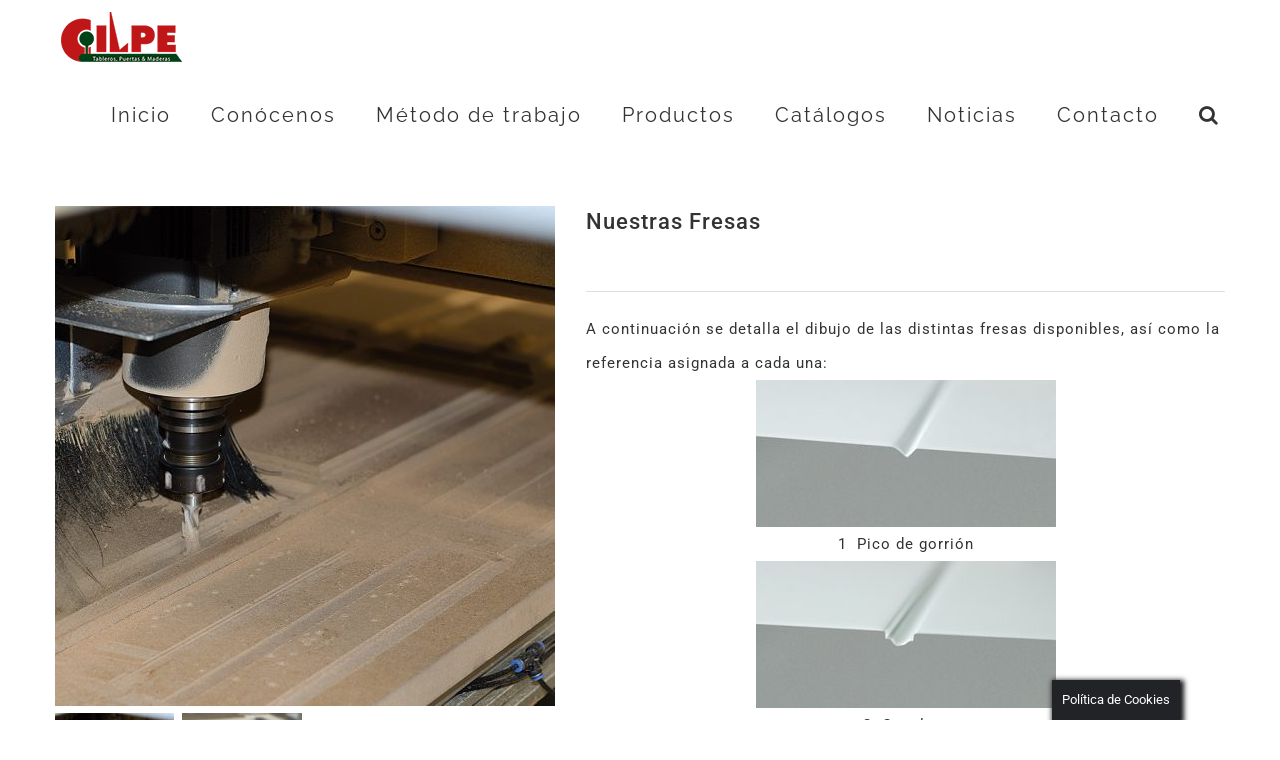

--- FILE ---
content_type: text/html; charset=UTF-8
request_url: https://maderascilpe.com/producto/nuestras-fresas/
body_size: 21427
content:
<!DOCTYPE html>
<html class="avada-html-layout-wide avada-html-header-position-top awb-scroll" lang="es" prefix="og: http://ogp.me/ns# fb: http://ogp.me/ns/fb#">
<head>
	<meta http-equiv="X-UA-Compatible" content="IE=edge" />
	<meta http-equiv="Content-Type" content="text/html; charset=utf-8"/>
	<meta name="viewport" content="width=device-width, initial-scale=1" />
	<meta name='robots' content='index, follow, max-image-preview:large, max-snippet:-1, max-video-preview:-1' />

	<!-- This site is optimized with the Yoast SEO plugin v24.4 - https://yoast.com/wordpress/plugins/seo/ -->
	<title>Nuestras Fresas - Maderas Cilpe S.L.</title>
	<link rel="canonical" href="https://maderascilpe.com/producto/nuestras-fresas/" />
	<meta property="og:locale" content="es_ES" />
	<meta property="og:type" content="article" />
	<meta property="og:title" content="Nuestras Fresas - Maderas Cilpe S.L." />
	<meta property="og:description" content="A continuación se detalla el dibujo de las distintas fresas disponibles, así como la referencia asignada a cada una: 1  Pico de gorrión  2  Canaleta  3  Canaleta V  4  Recta  5  Trapecio  6  Clásica  7  VMax  8  WMax &nbsp;  &nbsp;" />
	<meta property="og:url" content="https://maderascilpe.com/producto/nuestras-fresas/" />
	<meta property="og:site_name" content="Maderas Cilpe S.L." />
	<meta property="article:modified_time" content="2017-09-26T14:46:17+00:00" />
	<meta property="og:image" content="https://maderascilpe.com/wp-content/uploads/2017/09/Control-numérico-cuadrado.jpg" />
	<meta property="og:image:width" content="800" />
	<meta property="og:image:height" content="800" />
	<meta property="og:image:type" content="image/jpeg" />
	<meta name="twitter:card" content="summary_large_image" />
	<script type="application/ld+json" class="yoast-schema-graph">{"@context":"https://schema.org","@graph":[{"@type":"WebPage","@id":"https://maderascilpe.com/producto/nuestras-fresas/","url":"https://maderascilpe.com/producto/nuestras-fresas/","name":"Nuestras Fresas - Maderas Cilpe S.L.","isPartOf":{"@id":"https://maderascilpe.com/#website"},"primaryImageOfPage":{"@id":"https://maderascilpe.com/producto/nuestras-fresas/#primaryimage"},"image":{"@id":"https://maderascilpe.com/producto/nuestras-fresas/#primaryimage"},"thumbnailUrl":"https://maderascilpe.com/wp-content/uploads/2017/09/Control-numérico-cuadrado.jpg","datePublished":"2017-09-26T14:31:12+00:00","dateModified":"2017-09-26T14:46:17+00:00","breadcrumb":{"@id":"https://maderascilpe.com/producto/nuestras-fresas/#breadcrumb"},"inLanguage":"es","potentialAction":[{"@type":"ReadAction","target":["https://maderascilpe.com/producto/nuestras-fresas/"]}]},{"@type":"ImageObject","inLanguage":"es","@id":"https://maderascilpe.com/producto/nuestras-fresas/#primaryimage","url":"https://maderascilpe.com/wp-content/uploads/2017/09/Control-numérico-cuadrado.jpg","contentUrl":"https://maderascilpe.com/wp-content/uploads/2017/09/Control-numérico-cuadrado.jpg","width":800,"height":800},{"@type":"BreadcrumbList","@id":"https://maderascilpe.com/producto/nuestras-fresas/#breadcrumb","itemListElement":[{"@type":"ListItem","position":1,"name":"Portada","item":"https://maderascilpe.com/"},{"@type":"ListItem","position":2,"name":"Productos","item":"https://maderascilpe.com/productos/"},{"@type":"ListItem","position":3,"name":"Nuestras Fresas"}]},{"@type":"WebSite","@id":"https://maderascilpe.com/#website","url":"https://maderascilpe.com/","name":"Maderas Cilpe S.L.","description":"","potentialAction":[{"@type":"SearchAction","target":{"@type":"EntryPoint","urlTemplate":"https://maderascilpe.com/?s={search_term_string}"},"query-input":{"@type":"PropertyValueSpecification","valueRequired":true,"valueName":"search_term_string"}}],"inLanguage":"es"}]}</script>
	<!-- / Yoast SEO plugin. -->


<link rel='dns-prefetch' href='//fonts.googleapis.com' />
<link rel="alternate" type="application/rss+xml" title="Maderas Cilpe S.L. &raquo; Feed" href="https://maderascilpe.com/feed/" />
<link rel="alternate" type="application/rss+xml" title="Maderas Cilpe S.L. &raquo; Feed de los comentarios" href="https://maderascilpe.com/comments/feed/" />
<link rel="alternate" type="text/calendar" title="Maderas Cilpe S.L. &raquo; iCal Feed" href="https://maderascilpe.com/events/?ical=1" />
		
		
		
								
		<meta property="og:locale" content="es_ES"/>
		<meta property="og:type" content="article"/>
		<meta property="og:site_name" content="Maderas Cilpe S.L."/>
		<meta property="og:title" content="Nuestras Fresas - Maderas Cilpe S.L."/>
				<meta property="og:url" content="https://maderascilpe.com/producto/nuestras-fresas/"/>
													<meta property="article:modified_time" content="2017-09-26T14:46:17+00:00"/>
											<meta property="og:image" content="https://maderascilpe.com/wp-content/uploads/2017/09/Control-numérico-cuadrado.jpg"/>
		<meta property="og:image:width" content="800"/>
		<meta property="og:image:height" content="800"/>
		<meta property="og:image:type" content="image/jpeg"/>
						<!-- This site uses the Google Analytics by ExactMetrics plugin v8.7.4 - Using Analytics tracking - https://www.exactmetrics.com/ -->
		<!-- Nota: ExactMetrics no está actualmente configurado en este sitio. El dueño del sitio necesita identificarse usando su cuenta de Google Analytics en el panel de ajustes de ExactMetrics. -->
					<!-- No tracking code set -->
				<!-- / Google Analytics by ExactMetrics -->
		<script type="text/javascript">
/* <![CDATA[ */
window._wpemojiSettings = {"baseUrl":"https:\/\/s.w.org\/images\/core\/emoji\/15.0.3\/72x72\/","ext":".png","svgUrl":"https:\/\/s.w.org\/images\/core\/emoji\/15.0.3\/svg\/","svgExt":".svg","source":{"concatemoji":"https:\/\/maderascilpe.com\/wp-includes\/js\/wp-emoji-release.min.js?ver=6.6.4"}};
/*! This file is auto-generated */
!function(i,n){var o,s,e;function c(e){try{var t={supportTests:e,timestamp:(new Date).valueOf()};sessionStorage.setItem(o,JSON.stringify(t))}catch(e){}}function p(e,t,n){e.clearRect(0,0,e.canvas.width,e.canvas.height),e.fillText(t,0,0);var t=new Uint32Array(e.getImageData(0,0,e.canvas.width,e.canvas.height).data),r=(e.clearRect(0,0,e.canvas.width,e.canvas.height),e.fillText(n,0,0),new Uint32Array(e.getImageData(0,0,e.canvas.width,e.canvas.height).data));return t.every(function(e,t){return e===r[t]})}function u(e,t,n){switch(t){case"flag":return n(e,"\ud83c\udff3\ufe0f\u200d\u26a7\ufe0f","\ud83c\udff3\ufe0f\u200b\u26a7\ufe0f")?!1:!n(e,"\ud83c\uddfa\ud83c\uddf3","\ud83c\uddfa\u200b\ud83c\uddf3")&&!n(e,"\ud83c\udff4\udb40\udc67\udb40\udc62\udb40\udc65\udb40\udc6e\udb40\udc67\udb40\udc7f","\ud83c\udff4\u200b\udb40\udc67\u200b\udb40\udc62\u200b\udb40\udc65\u200b\udb40\udc6e\u200b\udb40\udc67\u200b\udb40\udc7f");case"emoji":return!n(e,"\ud83d\udc26\u200d\u2b1b","\ud83d\udc26\u200b\u2b1b")}return!1}function f(e,t,n){var r="undefined"!=typeof WorkerGlobalScope&&self instanceof WorkerGlobalScope?new OffscreenCanvas(300,150):i.createElement("canvas"),a=r.getContext("2d",{willReadFrequently:!0}),o=(a.textBaseline="top",a.font="600 32px Arial",{});return e.forEach(function(e){o[e]=t(a,e,n)}),o}function t(e){var t=i.createElement("script");t.src=e,t.defer=!0,i.head.appendChild(t)}"undefined"!=typeof Promise&&(o="wpEmojiSettingsSupports",s=["flag","emoji"],n.supports={everything:!0,everythingExceptFlag:!0},e=new Promise(function(e){i.addEventListener("DOMContentLoaded",e,{once:!0})}),new Promise(function(t){var n=function(){try{var e=JSON.parse(sessionStorage.getItem(o));if("object"==typeof e&&"number"==typeof e.timestamp&&(new Date).valueOf()<e.timestamp+604800&&"object"==typeof e.supportTests)return e.supportTests}catch(e){}return null}();if(!n){if("undefined"!=typeof Worker&&"undefined"!=typeof OffscreenCanvas&&"undefined"!=typeof URL&&URL.createObjectURL&&"undefined"!=typeof Blob)try{var e="postMessage("+f.toString()+"("+[JSON.stringify(s),u.toString(),p.toString()].join(",")+"));",r=new Blob([e],{type:"text/javascript"}),a=new Worker(URL.createObjectURL(r),{name:"wpTestEmojiSupports"});return void(a.onmessage=function(e){c(n=e.data),a.terminate(),t(n)})}catch(e){}c(n=f(s,u,p))}t(n)}).then(function(e){for(var t in e)n.supports[t]=e[t],n.supports.everything=n.supports.everything&&n.supports[t],"flag"!==t&&(n.supports.everythingExceptFlag=n.supports.everythingExceptFlag&&n.supports[t]);n.supports.everythingExceptFlag=n.supports.everythingExceptFlag&&!n.supports.flag,n.DOMReady=!1,n.readyCallback=function(){n.DOMReady=!0}}).then(function(){return e}).then(function(){var e;n.supports.everything||(n.readyCallback(),(e=n.source||{}).concatemoji?t(e.concatemoji):e.wpemoji&&e.twemoji&&(t(e.twemoji),t(e.wpemoji)))}))}((window,document),window._wpemojiSettings);
/* ]]> */
</script>
<link rel='stylesheet' id='layerslider-css' href='https://maderascilpe.com/wp-content/plugins/LayerSlider/assets/static/layerslider/css/layerslider.css?ver=7.5.0' type='text/css' media='all' />
<link rel='stylesheet' id='ls-google-fonts-css' href='https://fonts.googleapis.com/css?family=Lato:100,100i,200,200i,300,300i,400,400i,500,500i,600,600i,700,700i,800,800i,900,900i%7COpen+Sans:100,100i,200,200i,300,300i,400,400i,500,500i,600,600i,700,700i,800,800i,900,900i%7CIndie+Flower:100,100i,200,200i,300,300i,400,400i,500,500i,600,600i,700,700i,800,800i,900,900i%7COswald:100,100i,200,200i,300,300i,400,400i,500,500i,600,600i,700,700i,800,800i,900,900i' type='text/css' media='all' />
<style id='wp-emoji-styles-inline-css' type='text/css'>

	img.wp-smiley, img.emoji {
		display: inline !important;
		border: none !important;
		box-shadow: none !important;
		height: 1em !important;
		width: 1em !important;
		margin: 0 0.07em !important;
		vertical-align: -0.1em !important;
		background: none !important;
		padding: 0 !important;
	}
</style>
<link rel='stylesheet' id='wc-blocks-vendors-style-css' href='https://maderascilpe.com/wp-content/plugins/woocommerce/packages/woocommerce-blocks/build/wc-blocks-vendors-style.css?ver=8.3.3' type='text/css' media='all' />
<link rel='stylesheet' id='wc-blocks-style-css' href='https://maderascilpe.com/wp-content/plugins/woocommerce/packages/woocommerce-blocks/build/wc-blocks-style.css?ver=8.3.3' type='text/css' media='all' />
<link rel='stylesheet' id='cookie-law-info-css' href='https://maderascilpe.com/wp-content/plugins/cookie-law-info/legacy/public/css/cookie-law-info-public.css?ver=3.3.3' type='text/css' media='all' />
<link rel='stylesheet' id='cookie-law-info-gdpr-css' href='https://maderascilpe.com/wp-content/plugins/cookie-law-info/legacy/public/css/cookie-law-info-gdpr.css?ver=3.3.3' type='text/css' media='all' />
<style id='woocommerce-inline-inline-css' type='text/css'>
.woocommerce form .form-row .required { visibility: visible; }
</style>
<link rel='stylesheet' id='fusion-dynamic-css-css' href='https://maderascilpe.com/wp-content/uploads/fusion-styles/dceef0558d73555fbf9185c8e65c37c7.min.css?ver=3.13.1' type='text/css' media='all' />
<script type="text/javascript" src="https://maderascilpe.com/wp-includes/js/jquery/jquery.min.js?ver=3.7.1" id="jquery-core-js"></script>
<script type="text/javascript" src="https://maderascilpe.com/wp-includes/js/jquery/jquery-migrate.min.js?ver=3.4.1" id="jquery-migrate-js"></script>
<script type="text/javascript" id="layerslider-utils-js-extra">
/* <![CDATA[ */
var LS_Meta = {"v":"7.5.0","fixGSAP":"1"};
/* ]]> */
</script>
<script type="text/javascript" src="https://maderascilpe.com/wp-content/plugins/LayerSlider/assets/static/layerslider/js/layerslider.utils.js?ver=7.5.0" id="layerslider-utils-js"></script>
<script type="text/javascript" src="https://maderascilpe.com/wp-content/plugins/LayerSlider/assets/static/layerslider/js/layerslider.kreaturamedia.jquery.js?ver=7.5.0" id="layerslider-js"></script>
<script type="text/javascript" src="https://maderascilpe.com/wp-content/plugins/LayerSlider/assets/static/layerslider/js/layerslider.transitions.js?ver=7.5.0" id="layerslider-transitions-js"></script>
<script type="text/javascript" id="cookie-law-info-js-extra">
/* <![CDATA[ */
var Cli_Data = {"nn_cookie_ids":[],"cookielist":[],"non_necessary_cookies":[],"ccpaEnabled":"","ccpaRegionBased":"","ccpaBarEnabled":"","strictlyEnabled":["necessary","obligatoire"],"ccpaType":"gdpr","js_blocking":"","custom_integration":"","triggerDomRefresh":"","secure_cookies":""};
var cli_cookiebar_settings = {"animate_speed_hide":"500","animate_speed_show":"500","background":"#212326","border":"#444","border_on":"","button_1_button_colour":"#52b237","button_1_button_hover":"#428e2c","button_1_link_colour":"#ffffff","button_1_as_button":"1","button_1_new_win":"1","button_2_button_colour":"#ffffff","button_2_button_hover":"#cccccc","button_2_link_colour":"#ffffff","button_2_as_button":"","button_2_hidebar":"","button_3_button_colour":"#000","button_3_button_hover":"#000000","button_3_link_colour":"#fff","button_3_as_button":"1","button_3_new_win":"","button_4_button_colour":"#000","button_4_button_hover":"#000000","button_4_link_colour":"#fff","button_4_as_button":"1","button_7_button_colour":"#61a229","button_7_button_hover":"#4e8221","button_7_link_colour":"#fff","button_7_as_button":"1","button_7_new_win":"","font_family":"inherit","header_fix":"","notify_animate_hide":"1","notify_animate_show":"","notify_div_id":"#cookie-law-info-bar","notify_position_horizontal":"right","notify_position_vertical":"bottom","scroll_close":"1","scroll_close_reload":"","accept_close_reload":"","reject_close_reload":"","showagain_tab":"1","showagain_background":"#fff","showagain_border":"#000","showagain_div_id":"#cookie-law-info-again","showagain_x_position":"100px","text":"#ffffff","show_once_yn":"1","show_once":"2000","logging_on":"","as_popup":"","popup_overlay":"1","bar_heading_text":"","cookie_bar_as":"banner","popup_showagain_position":"bottom-right","widget_position":"left"};
var log_object = {"ajax_url":"https:\/\/maderascilpe.com\/wp-admin\/admin-ajax.php"};
/* ]]> */
</script>
<script type="text/javascript" src="https://maderascilpe.com/wp-content/plugins/cookie-law-info/legacy/public/js/cookie-law-info-public.js?ver=3.3.3" id="cookie-law-info-js"></script>
<script type="text/javascript" src="https://maderascilpe.com/wp-content/plugins/revslider/public/assets/js/rbtools.min.js?ver=6.5.18" async id="tp-tools-js"></script>
<script type="text/javascript" src="https://maderascilpe.com/wp-content/plugins/revslider/public/assets/js/rs6.min.js?ver=6.5.31" async id="revmin-js"></script>
<meta name="generator" content="Powered by LayerSlider 7.5.0 - Build Heros, Sliders, and Popups. Create Animations and Beautiful, Rich Web Content as Easy as Never Before on WordPress." />
<!-- LayerSlider updates and docs at: https://layerslider.com -->
<link rel="https://api.w.org/" href="https://maderascilpe.com/wp-json/" /><link rel="alternate" title="JSON" type="application/json" href="https://maderascilpe.com/wp-json/wp/v2/product/2918" /><link rel="EditURI" type="application/rsd+xml" title="RSD" href="https://maderascilpe.com/xmlrpc.php?rsd" />
<meta name="generator" content="WordPress 6.6.4" />
<meta name="generator" content="WooCommerce 6.9.4" />
<link rel='shortlink' href='https://maderascilpe.com/?p=2918' />
<link rel="alternate" title="oEmbed (JSON)" type="application/json+oembed" href="https://maderascilpe.com/wp-json/oembed/1.0/embed?url=https%3A%2F%2Fmaderascilpe.com%2Fproducto%2Fnuestras-fresas%2F" />
<link rel="alternate" title="oEmbed (XML)" type="text/xml+oembed" href="https://maderascilpe.com/wp-json/oembed/1.0/embed?url=https%3A%2F%2Fmaderascilpe.com%2Fproducto%2Fnuestras-fresas%2F&#038;format=xml" />
<meta name="tec-api-version" content="v1"><meta name="tec-api-origin" content="https://maderascilpe.com"><link rel="alternate" href="https://maderascilpe.com/wp-json/tribe/events/v1/" /><style type="text/css" id="css-fb-visibility">@media screen and (max-width: 640px){.fusion-no-small-visibility{display:none !important;}body .sm-text-align-center{text-align:center !important;}body .sm-text-align-left{text-align:left !important;}body .sm-text-align-right{text-align:right !important;}body .sm-flex-align-center{justify-content:center !important;}body .sm-flex-align-flex-start{justify-content:flex-start !important;}body .sm-flex-align-flex-end{justify-content:flex-end !important;}body .sm-mx-auto{margin-left:auto !important;margin-right:auto !important;}body .sm-ml-auto{margin-left:auto !important;}body .sm-mr-auto{margin-right:auto !important;}body .fusion-absolute-position-small{position:absolute;top:auto;width:100%;}.awb-sticky.awb-sticky-small{ position: sticky; top: var(--awb-sticky-offset,0); }}@media screen and (min-width: 641px) and (max-width: 1024px){.fusion-no-medium-visibility{display:none !important;}body .md-text-align-center{text-align:center !important;}body .md-text-align-left{text-align:left !important;}body .md-text-align-right{text-align:right !important;}body .md-flex-align-center{justify-content:center !important;}body .md-flex-align-flex-start{justify-content:flex-start !important;}body .md-flex-align-flex-end{justify-content:flex-end !important;}body .md-mx-auto{margin-left:auto !important;margin-right:auto !important;}body .md-ml-auto{margin-left:auto !important;}body .md-mr-auto{margin-right:auto !important;}body .fusion-absolute-position-medium{position:absolute;top:auto;width:100%;}.awb-sticky.awb-sticky-medium{ position: sticky; top: var(--awb-sticky-offset,0); }}@media screen and (min-width: 1025px){.fusion-no-large-visibility{display:none !important;}body .lg-text-align-center{text-align:center !important;}body .lg-text-align-left{text-align:left !important;}body .lg-text-align-right{text-align:right !important;}body .lg-flex-align-center{justify-content:center !important;}body .lg-flex-align-flex-start{justify-content:flex-start !important;}body .lg-flex-align-flex-end{justify-content:flex-end !important;}body .lg-mx-auto{margin-left:auto !important;margin-right:auto !important;}body .lg-ml-auto{margin-left:auto !important;}body .lg-mr-auto{margin-right:auto !important;}body .fusion-absolute-position-large{position:absolute;top:auto;width:100%;}.awb-sticky.awb-sticky-large{ position: sticky; top: var(--awb-sticky-offset,0); }}</style>	<noscript><style>.woocommerce-product-gallery{ opacity: 1 !important; }</style></noscript>
	<style type="text/css">.recentcomments a{display:inline !important;padding:0 !important;margin:0 !important;}</style><meta name="generator" content="Powered by Slider Revolution 6.5.31 - responsive, Mobile-Friendly Slider Plugin for WordPress with comfortable drag and drop interface." />
<script>function setREVStartSize(e){
			//window.requestAnimationFrame(function() {
				window.RSIW = window.RSIW===undefined ? window.innerWidth : window.RSIW;
				window.RSIH = window.RSIH===undefined ? window.innerHeight : window.RSIH;
				try {
					var pw = document.getElementById(e.c).parentNode.offsetWidth,
						newh;
					pw = pw===0 || isNaN(pw) || (e.l=="fullwidth" || e.layout=="fullwidth") ? window.RSIW : pw;
					e.tabw = e.tabw===undefined ? 0 : parseInt(e.tabw);
					e.thumbw = e.thumbw===undefined ? 0 : parseInt(e.thumbw);
					e.tabh = e.tabh===undefined ? 0 : parseInt(e.tabh);
					e.thumbh = e.thumbh===undefined ? 0 : parseInt(e.thumbh);
					e.tabhide = e.tabhide===undefined ? 0 : parseInt(e.tabhide);
					e.thumbhide = e.thumbhide===undefined ? 0 : parseInt(e.thumbhide);
					e.mh = e.mh===undefined || e.mh=="" || e.mh==="auto" ? 0 : parseInt(e.mh,0);
					if(e.layout==="fullscreen" || e.l==="fullscreen")
						newh = Math.max(e.mh,window.RSIH);
					else{
						e.gw = Array.isArray(e.gw) ? e.gw : [e.gw];
						for (var i in e.rl) if (e.gw[i]===undefined || e.gw[i]===0) e.gw[i] = e.gw[i-1];
						e.gh = e.el===undefined || e.el==="" || (Array.isArray(e.el) && e.el.length==0)? e.gh : e.el;
						e.gh = Array.isArray(e.gh) ? e.gh : [e.gh];
						for (var i in e.rl) if (e.gh[i]===undefined || e.gh[i]===0) e.gh[i] = e.gh[i-1];
											
						var nl = new Array(e.rl.length),
							ix = 0,
							sl;
						e.tabw = e.tabhide>=pw ? 0 : e.tabw;
						e.thumbw = e.thumbhide>=pw ? 0 : e.thumbw;
						e.tabh = e.tabhide>=pw ? 0 : e.tabh;
						e.thumbh = e.thumbhide>=pw ? 0 : e.thumbh;
						for (var i in e.rl) nl[i] = e.rl[i]<window.RSIW ? 0 : e.rl[i];
						sl = nl[0];
						for (var i in nl) if (sl>nl[i] && nl[i]>0) { sl = nl[i]; ix=i;}
						var m = pw>(e.gw[ix]+e.tabw+e.thumbw) ? 1 : (pw-(e.tabw+e.thumbw)) / (e.gw[ix]);
						newh =  (e.gh[ix] * m) + (e.tabh + e.thumbh);
					}
					var el = document.getElementById(e.c);
					if (el!==null && el) el.style.height = newh+"px";
					el = document.getElementById(e.c+"_wrapper");
					if (el!==null && el) {
						el.style.height = newh+"px";
						el.style.display = "block";
					}
				} catch(e){
					console.log("Failure at Presize of Slider:" + e)
				}
			//});
		  };</script>
		<script type="text/javascript">
			var doc = document.documentElement;
			doc.setAttribute( 'data-useragent', navigator.userAgent );
		</script>
		
	<link href='https://fonts.googleapis.com/css?family=Megrim' rel='stylesheet' type='text/css'></head>

<body class="product-template-default single single-product postid-2918 theme-Avada woocommerce woocommerce-page woocommerce-no-js tribe-no-js fusion-image-hovers fusion-pagination-sizing fusion-button_type-flat fusion-button_span-yes fusion-button_gradient-linear avada-image-rollover-circle-no avada-image-rollover-yes avada-image-rollover-direction-fade fusion-has-button-gradient fusion-body ltr fusion-sticky-header no-mobile-sticky-header no-mobile-slidingbar fusion-disable-outline fusion-sub-menu-fade mobile-logo-pos-left layout-wide-mode avada-has-boxed-modal-shadow-none layout-scroll-offset-full avada-has-zero-margin-offset-top fusion-top-header menu-text-align-center fusion-woo-product-design-classic fusion-woo-shop-page-columns-4 fusion-woo-related-columns-4 fusion-woo-archive-page-columns-4 avada-has-woo-gallery-disabled woo-sale-badge-circle woo-outofstock-badge-top_bar mobile-menu-design-modern fusion-show-pagination-text fusion-header-layout-v1 avada-responsive avada-footer-fx-none avada-menu-highlight-style-bar fusion-search-form-classic fusion-main-menu-search-overlay fusion-avatar-square avada-sticky-shrinkage avada-blog-layout-large avada-blog-archive-layout-large avada-ec-not-100-width avada-ec-meta-layout-sidebar avada-header-shadow-no avada-menu-icon-position-left avada-has-mainmenu-dropdown-divider avada-has-header-100-width avada-has-main-nav-search-icon avada-has-100-footer avada-has-breadcrumb-mobile-hidden avada-has-titlebar-hide avada-has-pagination-padding avada-flyout-menu-direction-fade avada-ec-views-v2" data-awb-post-id="2918">
		<a class="skip-link screen-reader-text" href="#content">Skip to content</a>

	<div id="boxed-wrapper">
		
		<div id="wrapper" class="fusion-wrapper">
			<div id="home" style="position:relative;top:-1px;"></div>
							
					
			<header class="fusion-header-wrapper">
				<div class="fusion-header-v1 fusion-logo-alignment fusion-logo-left fusion-sticky-menu-1 fusion-sticky-logo-1 fusion-mobile-logo-  fusion-mobile-menu-design-modern">
					<div class="fusion-header-sticky-height"></div>
<div class="fusion-header">
	<div class="fusion-row">
					<div class="fusion-logo" data-margin-top="12px" data-margin-bottom="12px" data-margin-left="0px" data-margin-right="0px">
			<a class="fusion-logo-link"  href="https://maderascilpe.com/" >

						<!-- standard logo -->
			<img src="https://maderascilpe.com/wp-content/uploads/2015/08/logocilpemayord.png" srcset="https://maderascilpe.com/wp-content/uploads/2015/08/logocilpemayord.png 1x" width="121" height="50" alt="Maderas Cilpe S.L. Logo" data-retina_logo_url="" class="fusion-standard-logo" />

			
											<!-- sticky header logo -->
				<img src="https://maderascilpe.com/wp-content/uploads/2015/08/logocilpemayord.png" srcset="https://maderascilpe.com/wp-content/uploads/2015/08/logocilpemayord.png 1x" width="121" height="50" alt="Maderas Cilpe S.L. Logo" data-retina_logo_url="" class="fusion-sticky-logo" />
					</a>
		</div>		<nav class="fusion-main-menu" aria-label="Menú principal"><div class="fusion-overlay-search">		<form role="search" class="searchform fusion-search-form  fusion-search-form-classic" method="get" action="https://maderascilpe.com/">
			<div class="fusion-search-form-content">

				
				<div class="fusion-search-field search-field">
					<label><span class="screen-reader-text">Buscar</span>
													<input type="search" value="" name="s" class="s" placeholder="Buscar..." required aria-required="true" aria-label="Buscar..."/>
											</label>
				</div>
				<div class="fusion-search-button search-button">
					<input type="submit" class="fusion-search-submit searchsubmit" aria-label="Buscar" value="&#xf002;" />
									</div>

				
			</div>


			
		</form>
		<div class="fusion-search-spacer"></div><a href="#" role="button" aria-label="Close Search" class="fusion-close-search"></a></div><ul id="menu-top" class="fusion-menu"><li  id="menu-item-1134"  class="menu-item menu-item-type-post_type menu-item-object-page menu-item-home menu-item-1134"  data-item-id="1134"><a  href="https://maderascilpe.com/" class="fusion-bar-highlight"><span class="menu-text">Inicio</span></a></li><li  id="menu-item-1135"  class="menu-item menu-item-type-post_type menu-item-object-page menu-item-1135"  data-item-id="1135"><a  href="https://maderascilpe.com/sobre/" class="fusion-bar-highlight"><span class="menu-text">Conócenos</span></a></li><li  id="menu-item-1133"  class="menu-item menu-item-type-post_type menu-item-object-page menu-item-1133"  data-item-id="1133"><a  href="https://maderascilpe.com/metodo/" class="fusion-bar-highlight"><span class="menu-text">Método de trabajo</span></a></li><li  id="menu-item-1233"  class="menu-item menu-item-type-post_type menu-item-object-page menu-item-has-children current_page_parent menu-item-1233 fusion-dropdown-menu"  data-item-id="1233"><a  href="https://maderascilpe.com/productos/" class="fusion-bar-highlight"><span class="menu-text">Productos</span></a><ul class="sub-menu"><li  id="menu-item-7603"  class="menu-item menu-item-type-taxonomy menu-item-object-product_cat menu-item-7603 fusion-dropdown-submenu" ><a  href="https://maderascilpe.com/productos/dekor-collection/" class="fusion-bar-highlight"><span>Dekor Collection</span></a></li><li  id="menu-item-8373"  class="menu-item menu-item-type-post_type menu-item-object-product menu-item-8373 fusion-dropdown-submenu" ><a  href="https://maderascilpe.com/producto/simplyceram/" class="fusion-bar-highlight"><span>SimplyCeram</span></a></li><li  id="menu-item-5603"  class="menu-item menu-item-type-taxonomy menu-item-object-product_cat menu-item-5603 fusion-dropdown-submenu" ><a  href="https://maderascilpe.com/productos/camperizacion/" class="fusion-bar-highlight"><span>Camperización</span></a></li><li  id="menu-item-5160"  class="menu-item menu-item-type-post_type menu-item-object-product menu-item-5160 fusion-dropdown-submenu" ><a  href="https://maderascilpe.com/producto/tactyle/" class="fusion-bar-highlight"><span>Tactyle</span></a></li><li  id="menu-item-5162"  class="menu-item menu-item-type-post_type menu-item-object-product menu-item-5162 fusion-dropdown-submenu" ><a  href="https://maderascilpe.com/producto/lisocore/" class="fusion-bar-highlight"><span>Lisocore</span></a></li><li  id="menu-item-4249"  class="menu-item menu-item-type-taxonomy menu-item-object-product_cat menu-item-4249 fusion-dropdown-submenu" ><a  href="https://maderascilpe.com/productos/wood-plank-table-2/" class="fusion-bar-highlight"><span>Wood Plank Table</span></a></li><li  id="menu-item-4251"  class="menu-item menu-item-type-taxonomy menu-item-object-product_cat menu-item-4251 fusion-dropdown-submenu" ><a  href="https://maderascilpe.com/productos/rubio-monocoat-2/" class="fusion-bar-highlight"><span>Aceite Rubio Monocoat</span></a></li><li  id="menu-item-1243"  class="menu-item menu-item-type-taxonomy menu-item-object-product_cat menu-item-1243 fusion-dropdown-submenu" ><a  href="https://maderascilpe.com/productos/tableros/" class="fusion-bar-highlight"><span>Tableros</span></a></li><li  id="menu-item-1244"  class="menu-item menu-item-type-taxonomy menu-item-object-product_cat current-product-ancestor current-menu-parent current-product-parent menu-item-1244 fusion-dropdown-submenu" ><a  href="https://maderascilpe.com/productos/puertas/" class="fusion-bar-highlight"><span>Puertas</span></a></li><li  id="menu-item-1241"  class="menu-item menu-item-type-taxonomy menu-item-object-product_cat menu-item-1241 fusion-dropdown-submenu" ><a  href="https://maderascilpe.com/productos/molduras/" class="fusion-bar-highlight"><span>Molduras</span></a></li><li  id="menu-item-1242"  class="menu-item menu-item-type-taxonomy menu-item-object-product_cat menu-item-1242 fusion-dropdown-submenu" ><a  href="https://maderascilpe.com/productos/madera/" class="fusion-bar-highlight"><span>Madera</span></a></li><li  id="menu-item-1237"  class="menu-item menu-item-type-taxonomy menu-item-object-product_cat menu-item-1237 fusion-dropdown-submenu" ><a  href="https://maderascilpe.com/productos/suelos/" class="fusion-bar-highlight"><span>Suelos</span></a></li><li  id="menu-item-1238"  class="menu-item menu-item-type-taxonomy menu-item-object-product_cat menu-item-1238 fusion-dropdown-submenu" ><a  href="https://maderascilpe.com/productos/revestimiento-de-pared/" class="fusion-bar-highlight"><span>Revestimiento de pared</span></a></li><li  id="menu-item-1239"  class="menu-item menu-item-type-taxonomy menu-item-object-product_cat menu-item-1239 fusion-dropdown-submenu" ><a  href="https://maderascilpe.com/productos/encimeras/" class="fusion-bar-highlight"><span>Encimeras</span></a></li><li  id="menu-item-1240"  class="menu-item menu-item-type-taxonomy menu-item-object-product_cat menu-item-1240 fusion-dropdown-submenu" ><a  href="https://maderascilpe.com/productos/premarcos/" class="fusion-bar-highlight"><span>Premarcos. Alistonados</span></a></li><li  id="menu-item-1245"  class="menu-item menu-item-type-taxonomy menu-item-object-product_cat menu-item-1245 fusion-dropdown-submenu" ><a  href="https://maderascilpe.com/productos/caseton/" class="fusion-bar-highlight"><span>Casetón. Cajón corredera</span></a></li><li  id="menu-item-1246"  class="menu-item menu-item-type-taxonomy menu-item-object-product_cat menu-item-1246 fusion-dropdown-submenu" ><a  href="https://maderascilpe.com/productos/kit-armario-corredera/" class="fusion-bar-highlight"><span>Kit Armario Corredera</span></a></li><li  id="menu-item-2862"  class="menu-item menu-item-type-taxonomy menu-item-object-product_cat menu-item-2862 fusion-dropdown-submenu" ><a  href="https://maderascilpe.com/productos/comodillas/" class="fusion-bar-highlight"><span>Comodillas</span></a></li><li  id="menu-item-3384"  class="menu-item menu-item-type-taxonomy menu-item-object-product_cat menu-item-3384 fusion-dropdown-submenu" ><a  href="https://maderascilpe.com/productos/cantos/" class="fusion-bar-highlight"><span>Cantos</span></a></li></ul></li><li  id="menu-item-1132"  class="menu-item menu-item-type-post_type menu-item-object-page menu-item-1132"  data-item-id="1132"><a  href="https://maderascilpe.com/catalogos/" class="fusion-bar-highlight"><span class="menu-text">Catálogos</span></a></li><li  id="menu-item-1234"  class="menu-item menu-item-type-post_type menu-item-object-page menu-item-has-children menu-item-1234 fusion-dropdown-menu"  data-item-id="1234"><a  href="https://maderascilpe.com/noticias/" class="fusion-bar-highlight"><span class="menu-text">Noticias</span></a><ul class="sub-menu"><li  id="menu-item-4289"  class="menu-item menu-item-type-post_type menu-item-object-page menu-item-4289 fusion-dropdown-submenu" ><a  href="https://maderascilpe.com/noticias/newsletter/" class="fusion-bar-highlight"><span>Newsletter</span></a></li></ul></li><li  id="menu-item-1131"  class="menu-item menu-item-type-post_type menu-item-object-page menu-item-1131"  data-item-id="1131"><a  href="https://maderascilpe.com/contacto/" class="fusion-bar-highlight"><span class="menu-text">Contacto</span></a></li><li class="fusion-custom-menu-item fusion-main-menu-search fusion-search-overlay"><a class="fusion-main-menu-icon fusion-bar-highlight" href="#" aria-label="Buscar" data-title="Buscar" title="Buscar" role="button" aria-expanded="false"></a></li></ul></nav><nav class="fusion-main-menu fusion-sticky-menu" aria-label="Main Menu Sticky"><div class="fusion-overlay-search">		<form role="search" class="searchform fusion-search-form  fusion-search-form-classic" method="get" action="https://maderascilpe.com/">
			<div class="fusion-search-form-content">

				
				<div class="fusion-search-field search-field">
					<label><span class="screen-reader-text">Buscar</span>
													<input type="search" value="" name="s" class="s" placeholder="Buscar..." required aria-required="true" aria-label="Buscar..."/>
											</label>
				</div>
				<div class="fusion-search-button search-button">
					<input type="submit" class="fusion-search-submit searchsubmit" aria-label="Buscar" value="&#xf002;" />
									</div>

				
			</div>


			
		</form>
		<div class="fusion-search-spacer"></div><a href="#" role="button" aria-label="Close Search" class="fusion-close-search"></a></div><ul id="menu-top-1" class="fusion-menu"><li   class="menu-item menu-item-type-post_type menu-item-object-page menu-item-home menu-item-1134"  data-item-id="1134"><a  href="https://maderascilpe.com/" class="fusion-bar-highlight"><span class="menu-text">Inicio</span></a></li><li   class="menu-item menu-item-type-post_type menu-item-object-page menu-item-1135"  data-item-id="1135"><a  href="https://maderascilpe.com/sobre/" class="fusion-bar-highlight"><span class="menu-text">Conócenos</span></a></li><li   class="menu-item menu-item-type-post_type menu-item-object-page menu-item-1133"  data-item-id="1133"><a  href="https://maderascilpe.com/metodo/" class="fusion-bar-highlight"><span class="menu-text">Método de trabajo</span></a></li><li   class="menu-item menu-item-type-post_type menu-item-object-page menu-item-has-children current_page_parent menu-item-1233 fusion-dropdown-menu"  data-item-id="1233"><a  href="https://maderascilpe.com/productos/" class="fusion-bar-highlight"><span class="menu-text">Productos</span></a><ul class="sub-menu"><li   class="menu-item menu-item-type-taxonomy menu-item-object-product_cat menu-item-7603 fusion-dropdown-submenu" ><a  href="https://maderascilpe.com/productos/dekor-collection/" class="fusion-bar-highlight"><span>Dekor Collection</span></a></li><li   class="menu-item menu-item-type-post_type menu-item-object-product menu-item-8373 fusion-dropdown-submenu" ><a  href="https://maderascilpe.com/producto/simplyceram/" class="fusion-bar-highlight"><span>SimplyCeram</span></a></li><li   class="menu-item menu-item-type-taxonomy menu-item-object-product_cat menu-item-5603 fusion-dropdown-submenu" ><a  href="https://maderascilpe.com/productos/camperizacion/" class="fusion-bar-highlight"><span>Camperización</span></a></li><li   class="menu-item menu-item-type-post_type menu-item-object-product menu-item-5160 fusion-dropdown-submenu" ><a  href="https://maderascilpe.com/producto/tactyle/" class="fusion-bar-highlight"><span>Tactyle</span></a></li><li   class="menu-item menu-item-type-post_type menu-item-object-product menu-item-5162 fusion-dropdown-submenu" ><a  href="https://maderascilpe.com/producto/lisocore/" class="fusion-bar-highlight"><span>Lisocore</span></a></li><li   class="menu-item menu-item-type-taxonomy menu-item-object-product_cat menu-item-4249 fusion-dropdown-submenu" ><a  href="https://maderascilpe.com/productos/wood-plank-table-2/" class="fusion-bar-highlight"><span>Wood Plank Table</span></a></li><li   class="menu-item menu-item-type-taxonomy menu-item-object-product_cat menu-item-4251 fusion-dropdown-submenu" ><a  href="https://maderascilpe.com/productos/rubio-monocoat-2/" class="fusion-bar-highlight"><span>Aceite Rubio Monocoat</span></a></li><li   class="menu-item menu-item-type-taxonomy menu-item-object-product_cat menu-item-1243 fusion-dropdown-submenu" ><a  href="https://maderascilpe.com/productos/tableros/" class="fusion-bar-highlight"><span>Tableros</span></a></li><li   class="menu-item menu-item-type-taxonomy menu-item-object-product_cat current-product-ancestor current-menu-parent current-product-parent menu-item-1244 fusion-dropdown-submenu" ><a  href="https://maderascilpe.com/productos/puertas/" class="fusion-bar-highlight"><span>Puertas</span></a></li><li   class="menu-item menu-item-type-taxonomy menu-item-object-product_cat menu-item-1241 fusion-dropdown-submenu" ><a  href="https://maderascilpe.com/productos/molduras/" class="fusion-bar-highlight"><span>Molduras</span></a></li><li   class="menu-item menu-item-type-taxonomy menu-item-object-product_cat menu-item-1242 fusion-dropdown-submenu" ><a  href="https://maderascilpe.com/productos/madera/" class="fusion-bar-highlight"><span>Madera</span></a></li><li   class="menu-item menu-item-type-taxonomy menu-item-object-product_cat menu-item-1237 fusion-dropdown-submenu" ><a  href="https://maderascilpe.com/productos/suelos/" class="fusion-bar-highlight"><span>Suelos</span></a></li><li   class="menu-item menu-item-type-taxonomy menu-item-object-product_cat menu-item-1238 fusion-dropdown-submenu" ><a  href="https://maderascilpe.com/productos/revestimiento-de-pared/" class="fusion-bar-highlight"><span>Revestimiento de pared</span></a></li><li   class="menu-item menu-item-type-taxonomy menu-item-object-product_cat menu-item-1239 fusion-dropdown-submenu" ><a  href="https://maderascilpe.com/productos/encimeras/" class="fusion-bar-highlight"><span>Encimeras</span></a></li><li   class="menu-item menu-item-type-taxonomy menu-item-object-product_cat menu-item-1240 fusion-dropdown-submenu" ><a  href="https://maderascilpe.com/productos/premarcos/" class="fusion-bar-highlight"><span>Premarcos. Alistonados</span></a></li><li   class="menu-item menu-item-type-taxonomy menu-item-object-product_cat menu-item-1245 fusion-dropdown-submenu" ><a  href="https://maderascilpe.com/productos/caseton/" class="fusion-bar-highlight"><span>Casetón. Cajón corredera</span></a></li><li   class="menu-item menu-item-type-taxonomy menu-item-object-product_cat menu-item-1246 fusion-dropdown-submenu" ><a  href="https://maderascilpe.com/productos/kit-armario-corredera/" class="fusion-bar-highlight"><span>Kit Armario Corredera</span></a></li><li   class="menu-item menu-item-type-taxonomy menu-item-object-product_cat menu-item-2862 fusion-dropdown-submenu" ><a  href="https://maderascilpe.com/productos/comodillas/" class="fusion-bar-highlight"><span>Comodillas</span></a></li><li   class="menu-item menu-item-type-taxonomy menu-item-object-product_cat menu-item-3384 fusion-dropdown-submenu" ><a  href="https://maderascilpe.com/productos/cantos/" class="fusion-bar-highlight"><span>Cantos</span></a></li></ul></li><li   class="menu-item menu-item-type-post_type menu-item-object-page menu-item-1132"  data-item-id="1132"><a  href="https://maderascilpe.com/catalogos/" class="fusion-bar-highlight"><span class="menu-text">Catálogos</span></a></li><li   class="menu-item menu-item-type-post_type menu-item-object-page menu-item-has-children menu-item-1234 fusion-dropdown-menu"  data-item-id="1234"><a  href="https://maderascilpe.com/noticias/" class="fusion-bar-highlight"><span class="menu-text">Noticias</span></a><ul class="sub-menu"><li   class="menu-item menu-item-type-post_type menu-item-object-page menu-item-4289 fusion-dropdown-submenu" ><a  href="https://maderascilpe.com/noticias/newsletter/" class="fusion-bar-highlight"><span>Newsletter</span></a></li></ul></li><li   class="menu-item menu-item-type-post_type menu-item-object-page menu-item-1131"  data-item-id="1131"><a  href="https://maderascilpe.com/contacto/" class="fusion-bar-highlight"><span class="menu-text">Contacto</span></a></li><li class="fusion-custom-menu-item fusion-main-menu-search fusion-search-overlay"><a class="fusion-main-menu-icon fusion-bar-highlight" href="#" aria-label="Buscar" data-title="Buscar" title="Buscar" role="button" aria-expanded="false"></a></li></ul></nav>	<div class="fusion-mobile-menu-icons">
							<a href="#" class="fusion-icon awb-icon-bars" aria-label="Toggle mobile menu" aria-expanded="false"></a>
		
		
		
			</div>

<nav class="fusion-mobile-nav-holder fusion-mobile-menu-text-align-left" aria-label="Main Menu Mobile"></nav>

	<nav class="fusion-mobile-nav-holder fusion-mobile-menu-text-align-left fusion-mobile-sticky-nav-holder" aria-label="Main Menu Mobile Sticky"></nav>
					</div>
</div>
				</div>
				<div class="fusion-clearfix"></div>
			</header>
								
							<div id="sliders-container" class="fusion-slider-visibility">
					</div>
				
					
							
			
						<main id="main" class="clearfix ">
				<div class="fusion-row" style="">

			<div class="woocommerce-container">
			<section id="content" class="" style="width: 100%;">
		
					
			<div class="woocommerce-notices-wrapper"></div><div id="product-2918" class="product type-product post-2918 status-publish first instock product_cat-linea-creative-pantografiadas product_cat-nuestras-fresas product_cat-puertas has-post-thumbnail shipping-taxable product-type-simple product-grid-view">

	<div class="avada-single-product-gallery-wrapper avada-product-images-global avada-product-images-thumbnails-bottom">
<div class="woocommerce-product-gallery woocommerce-product-gallery--with-images woocommerce-product-gallery--columns-4 images avada-product-gallery" data-columns="4" style="opacity: 0; transition: opacity .25s ease-in-out;">
	<figure class="woocommerce-product-gallery__wrapper">
		<div data-thumb="https://maderascilpe.com/wp-content/uploads/2017/09/Control-numérico-cuadrado-120x120.jpg" data-thumb-alt="" class="woocommerce-product-gallery__image"><a href="https://maderascilpe.com/wp-content/uploads/2017/09/Control-numérico-cuadrado.jpg"><img width="500" height="500" src="https://maderascilpe.com/wp-content/uploads/2017/09/Control-numérico-cuadrado.jpg" class="wp-post-image" alt="" title="Control-numérico-cuadrado" data-caption="" data-src="https://maderascilpe.com/wp-content/uploads/2017/09/Control-numérico-cuadrado.jpg" data-large_image="https://maderascilpe.com/wp-content/uploads/2017/09/Control-numérico-cuadrado.jpg" data-large_image_width="800" data-large_image_height="800" decoding="async" fetchpriority="high" srcset="https://maderascilpe.com/wp-content/uploads/2017/09/Control-numérico-cuadrado-66x66.jpg 66w, https://maderascilpe.com/wp-content/uploads/2017/09/Control-numérico-cuadrado-120x120.jpg 120w, https://maderascilpe.com/wp-content/uploads/2017/09/Control-numérico-cuadrado-150x150.jpg 150w, https://maderascilpe.com/wp-content/uploads/2017/09/Control-numérico-cuadrado-200x200.jpg 200w, https://maderascilpe.com/wp-content/uploads/2017/09/Control-numérico-cuadrado-300x300.jpg 300w, https://maderascilpe.com/wp-content/uploads/2017/09/Control-numérico-cuadrado-400x400.jpg 400w, https://maderascilpe.com/wp-content/uploads/2017/09/Control-numérico-cuadrado-500x500.jpg 500w, https://maderascilpe.com/wp-content/uploads/2017/09/Control-numérico-cuadrado-600x600.jpg 600w, https://maderascilpe.com/wp-content/uploads/2017/09/Control-numérico-cuadrado-768x768.jpg 768w, https://maderascilpe.com/wp-content/uploads/2017/09/Control-numérico-cuadrado.jpg 800w" sizes="(max-width: 500px) 100vw, 500px" /></a><a class="avada-product-gallery-lightbox-trigger" href="https://maderascilpe.com/wp-content/uploads/2017/09/Control-numérico-cuadrado.jpg" data-rel="iLightbox[product-gallery]" alt="" data-title="Control-numérico-cuadrado" title="Control-numérico-cuadrado" data-caption=""></a></div><div data-thumb="https://maderascilpe.com/wp-content/uploads/2017/09/DSC3697-como-objeto-inteligente-1-120x120.jpg" data-thumb-alt="" class="woocommerce-product-gallery__image"><a href="https://maderascilpe.com/wp-content/uploads/2017/09/DSC3697-como-objeto-inteligente-1.jpg"><img width="500" height="500" src="https://maderascilpe.com/wp-content/uploads/2017/09/DSC3697-como-objeto-inteligente-1.jpg" class="" alt="" title="_DSC3697-como-objeto-inteligente-1" data-caption="" data-src="https://maderascilpe.com/wp-content/uploads/2017/09/DSC3697-como-objeto-inteligente-1.jpg" data-large_image="https://maderascilpe.com/wp-content/uploads/2017/09/DSC3697-como-objeto-inteligente-1.jpg" data-large_image_width="900" data-large_image_height="900" decoding="async" srcset="https://maderascilpe.com/wp-content/uploads/2017/09/DSC3697-como-objeto-inteligente-1-66x66.jpg 66w, https://maderascilpe.com/wp-content/uploads/2017/09/DSC3697-como-objeto-inteligente-1-120x120.jpg 120w, https://maderascilpe.com/wp-content/uploads/2017/09/DSC3697-como-objeto-inteligente-1-150x150.jpg 150w, https://maderascilpe.com/wp-content/uploads/2017/09/DSC3697-como-objeto-inteligente-1-200x200.jpg 200w, https://maderascilpe.com/wp-content/uploads/2017/09/DSC3697-como-objeto-inteligente-1-300x300.jpg 300w, https://maderascilpe.com/wp-content/uploads/2017/09/DSC3697-como-objeto-inteligente-1-400x400.jpg 400w, https://maderascilpe.com/wp-content/uploads/2017/09/DSC3697-como-objeto-inteligente-1-500x500.jpg 500w, https://maderascilpe.com/wp-content/uploads/2017/09/DSC3697-como-objeto-inteligente-1-600x600.jpg 600w, https://maderascilpe.com/wp-content/uploads/2017/09/DSC3697-como-objeto-inteligente-1-768x768.jpg 768w, https://maderascilpe.com/wp-content/uploads/2017/09/DSC3697-como-objeto-inteligente-1-800x800.jpg 800w, https://maderascilpe.com/wp-content/uploads/2017/09/DSC3697-como-objeto-inteligente-1.jpg 900w" sizes="(max-width: 500px) 100vw, 500px" /></a><a class="avada-product-gallery-lightbox-trigger" href="https://maderascilpe.com/wp-content/uploads/2017/09/DSC3697-como-objeto-inteligente-1.jpg" data-rel="iLightbox[product-gallery]" alt="" data-title="_DSC3697-como-objeto-inteligente-1" title="_DSC3697-como-objeto-inteligente-1" data-caption=""></a></div>	</figure>
</div>
</div>

	<div class="summary entry-summary">
		<div class="summary-container"><h1 itemprop="name" class="product_title entry-title">Nuestras Fresas</h1>
<p class="price"></p>
<div class="avada-availability">
	</div>
<div class="product-border fusion-separator sep-single sep-solid"></div>

<div class="post-content woocommerce-product-details__short-description">
	<h6>A continuación se detalla el dibujo de las distintas fresas disponibles, así como la referencia asignada a cada una:</h6>
<h6 style="text-align: center;"><img class="size-medium wp-image-2927 aligncenter" src="http://maderascilpe.com/wp-content/uploads/2017/09/FRESA1-300x147.jpg" alt="" width="300" height="147" />1  Pico de gorrión</h6>
<h6 style="text-align: center;"></h6>
<h6 style="text-align: center;"><img class="size-medium wp-image-2928 aligncenter" src="http://maderascilpe.com/wp-content/uploads/2017/09/FRESA-2-300x147.jpg" alt="" width="300" height="147" />2  Canaleta</h6>
<h6 style="text-align: center;"></h6>
<h6 style="text-align: center;"><img class="size-medium wp-image-2929 aligncenter" src="http://maderascilpe.com/wp-content/uploads/2017/09/FRESA3-300x147.jpg" alt="" width="300" height="147" />3  Canaleta V</h6>
<h6 style="text-align: center;"></h6>
<h6 style="text-align: center;"><img class="size-medium wp-image-2930 aligncenter" src="http://maderascilpe.com/wp-content/uploads/2017/09/FRESA-4-300x147.jpg" alt="" width="300" height="147" />4  Recta</h6>
<h6 style="text-align: center;"></h6>
<h6 style="text-align: center;"><img class="size-medium wp-image-2931 aligncenter" src="http://maderascilpe.com/wp-content/uploads/2017/09/FRESA-5-300x147.jpg" alt="" width="300" height="147" />5  Trapecio</h6>
<h6 style="text-align: center;"></h6>
<h6 style="text-align: center;"><img class="size-medium wp-image-2932 aligncenter" src="http://maderascilpe.com/wp-content/uploads/2017/09/FRESA-6-300x147.jpg" alt="" width="300" height="147" />6  Clásica</h6>
<h6 style="text-align: center;"></h6>
<h6 style="text-align: center;"><img class="size-medium wp-image-2933 aligncenter" src="http://maderascilpe.com/wp-content/uploads/2017/09/FRESA-7-300x147.jpg" alt="" width="300" height="147" /><span style="font-size: 16px;">7  VMax<img class="aligncenter size-full wp-image-2936" src="http://maderascilpe.com/wp-content/uploads/2017/09/VMAX.jpg" alt="" width="34" height="28" /></span></h6>
<h6 style="text-align: center;"></h6>
<h6 style="text-align: center;"><img class="size-medium wp-image-2934 aligncenter" src="http://maderascilpe.com/wp-content/uploads/2017/09/FRESA8-300x147.jpg" alt="" width="300" height="147" />8  WMax<img class="wp-image-2937 size-full aligncenter" src="http://maderascilpe.com/wp-content/uploads/2017/09/WMAX.jpg" alt="" width="41" height="28" /></h6>
<p>&nbsp;</p>
<p>&nbsp;</p>
</div>
<div class="product_meta">

	
	
	<span class="posted_in">Categorías: <a href="https://maderascilpe.com/productos/puertas/linea-creative-pantografiadas/" rel="tag">Creative</a>, <a href="https://maderascilpe.com/productos/puertas/linea-creative-pantografiadas/nuestras-fresas/" rel="tag">Nuestras Fresas</a>, <a href="https://maderascilpe.com/productos/puertas/" rel="tag">Puertas</a></span>
	
	
</div>
</div>	</div>

	<div class="fusion-clearfix"></div>

<div class="fusion-clearfix"></div>
	<section class="related products">

					<h2>Productos relacionados</h2>
				
		<ul class="products clearfix products-4">

			
					<li class="product type-product post-1657 status-publish first instock product_cat-puertas product_cat-nature-rechapadas-y-macizas product_cat-serie-actual-lisas-rechapadas has-post-thumbnail shipping-taxable product-type-simple product-grid-view">
	<div class="fusion-product-wrapper">
<a href="https://maderascilpe.com/producto/hv-chapa-combinada/" class="product-images" aria-label="(H+V) Chapa combinada">

<div class="featured-image crossfade-images">
	<img width="500" height="500" src="https://maderascilpe.com/wp-content/uploads/2017/06/Recorte-Chapa-H-V.jpg" class="hover-image" alt="" decoding="async" srcset="https://maderascilpe.com/wp-content/uploads/2017/06/Recorte-Chapa-H-V-66x66.jpg 66w, https://maderascilpe.com/wp-content/uploads/2017/06/Recorte-Chapa-H-V-120x120.jpg 120w, https://maderascilpe.com/wp-content/uploads/2017/06/Recorte-Chapa-H-V-150x150.jpg 150w, https://maderascilpe.com/wp-content/uploads/2017/06/Recorte-Chapa-H-V-200x200.jpg 200w, https://maderascilpe.com/wp-content/uploads/2017/06/Recorte-Chapa-H-V-300x300.jpg 300w, https://maderascilpe.com/wp-content/uploads/2017/06/Recorte-Chapa-H-V-400x400.jpg 400w, https://maderascilpe.com/wp-content/uploads/2017/06/Recorte-Chapa-H-V-500x500.jpg 500w, https://maderascilpe.com/wp-content/uploads/2017/06/Recorte-Chapa-H-V.jpg 575w" sizes="(max-width: 500px) 100vw, 500px" />	<img width="500" height="500" src="https://maderascilpe.com/wp-content/uploads/2017/06/H-V-copia.jpg" class="attachment-woocommerce_thumbnail size-woocommerce_thumbnail wp-post-image" alt="" decoding="async" srcset="https://maderascilpe.com/wp-content/uploads/2017/06/H-V-copia-66x66.jpg 66w, https://maderascilpe.com/wp-content/uploads/2017/06/H-V-copia-120x120.jpg 120w, https://maderascilpe.com/wp-content/uploads/2017/06/H-V-copia-150x150.jpg 150w, https://maderascilpe.com/wp-content/uploads/2017/06/H-V-copia-200x200.jpg 200w, https://maderascilpe.com/wp-content/uploads/2017/06/H-V-copia-300x300.jpg 300w, https://maderascilpe.com/wp-content/uploads/2017/06/H-V-copia-400x400.jpg 400w, https://maderascilpe.com/wp-content/uploads/2017/06/H-V-copia-500x500.jpg 500w, https://maderascilpe.com/wp-content/uploads/2017/06/H-V-copia-600x600.jpg 600w, https://maderascilpe.com/wp-content/uploads/2017/06/H-V-copia-768x768.jpg 768w, https://maderascilpe.com/wp-content/uploads/2017/06/H-V-copia-800x800.jpg 800w, https://maderascilpe.com/wp-content/uploads/2017/06/H-V-copia-1024x1024.jpg 1024w, https://maderascilpe.com/wp-content/uploads/2017/06/H-V-copia-1200x1200.jpg 1200w, https://maderascilpe.com/wp-content/uploads/2017/06/H-V-copia.jpg 1594w" sizes="(max-width: 500px) 100vw, 500px" />
						<div class="cart-loading"><i class="awb-icon-spinner" aria-hidden="true"></i></div>
			</div>
</a>
<div class="fusion-product-content">
	<div class="product-details">
		<div class="product-details-container">
<h3 class="product-title">
	<a href="https://maderascilpe.com/producto/hv-chapa-combinada/">
		(H+V) Chapa combinada	</a>
</h3>
<div class="fusion-price-rating">

		</div>
	</div>
</div>


	<div class="product-buttons">
		<div class="fusion-content-sep sep-double sep-solid"></div>
		<div class="product-buttons-container clearfix">

<a href="https://maderascilpe.com/producto/hv-chapa-combinada/" class="show_details_button" style="float:none;max-width:none;text-align:center;">
	Detalles</a>


	</div>
	</div>

	</div> </div>
</li>

			
					<li class="product type-product post-1623 status-publish instock product_cat-puertas product_cat-nature-rechapadas-y-macizas product_cat-serie-classic-clasicas-rechapadas has-post-thumbnail shipping-taxable product-type-simple product-grid-view">
	<div class="fusion-product-wrapper">
<a href="https://maderascilpe.com/producto/recta-biselada/" class="product-images" aria-label="Recta biselada">

<div class="featured-image">
		<img width="500" height="500" src="https://maderascilpe.com/wp-content/uploads/2017/06/212-Recta-Biselada-cuadrada.jpg" class="attachment-woocommerce_thumbnail size-woocommerce_thumbnail wp-post-image" alt="" decoding="async" srcset="https://maderascilpe.com/wp-content/uploads/2017/06/212-Recta-Biselada-cuadrada-66x66.jpg 66w, https://maderascilpe.com/wp-content/uploads/2017/06/212-Recta-Biselada-cuadrada-120x120.jpg 120w, https://maderascilpe.com/wp-content/uploads/2017/06/212-Recta-Biselada-cuadrada-150x150.jpg 150w, https://maderascilpe.com/wp-content/uploads/2017/06/212-Recta-Biselada-cuadrada-200x200.jpg 200w, https://maderascilpe.com/wp-content/uploads/2017/06/212-Recta-Biselada-cuadrada-300x300.jpg 300w, https://maderascilpe.com/wp-content/uploads/2017/06/212-Recta-Biselada-cuadrada-400x400.jpg 400w, https://maderascilpe.com/wp-content/uploads/2017/06/212-Recta-Biselada-cuadrada-500x500.jpg 500w, https://maderascilpe.com/wp-content/uploads/2017/06/212-Recta-Biselada-cuadrada-600x600.jpg 600w, https://maderascilpe.com/wp-content/uploads/2017/06/212-Recta-Biselada-cuadrada-768x768.jpg 768w, https://maderascilpe.com/wp-content/uploads/2017/06/212-Recta-Biselada-cuadrada-800x800.jpg 800w, https://maderascilpe.com/wp-content/uploads/2017/06/212-Recta-Biselada-cuadrada-1024x1024.jpg 1024w, https://maderascilpe.com/wp-content/uploads/2017/06/212-Recta-Biselada-cuadrada-1200x1200.jpg 1200w, https://maderascilpe.com/wp-content/uploads/2017/06/212-Recta-Biselada-cuadrada.jpg 1594w" sizes="(max-width: 500px) 100vw, 500px" />
						<div class="cart-loading"><i class="awb-icon-spinner" aria-hidden="true"></i></div>
			</div>
</a>
<div class="fusion-product-content">
	<div class="product-details">
		<div class="product-details-container">
<h3 class="product-title">
	<a href="https://maderascilpe.com/producto/recta-biselada/">
		Recta biselada	</a>
</h3>
<div class="fusion-price-rating">

		</div>
	</div>
</div>


	<div class="product-buttons">
		<div class="fusion-content-sep sep-double sep-solid"></div>
		<div class="product-buttons-container clearfix">

<a href="https://maderascilpe.com/producto/recta-biselada/" class="show_details_button" style="float:none;max-width:none;text-align:center;">
	Detalles</a>


	</div>
	</div>

	</div> </div>
</li>

			
					<li class="product type-product post-1699 status-publish instock product_cat-puertas product_cat-serie-security-blindadas-rechapadas product_cat-blindada has-post-thumbnail shipping-taxable product-type-simple product-grid-view">
	<div class="fusion-product-wrapper">
<a href="https://maderascilpe.com/producto/321/" class="product-images" aria-label="321">

<div class="featured-image">
		<img width="500" height="500" src="https://maderascilpe.com/wp-content/uploads/2017/06/321-copia.jpg" class="attachment-woocommerce_thumbnail size-woocommerce_thumbnail wp-post-image" alt="" decoding="async" srcset="https://maderascilpe.com/wp-content/uploads/2017/06/321-copia-66x66.jpg 66w, https://maderascilpe.com/wp-content/uploads/2017/06/321-copia-120x120.jpg 120w, https://maderascilpe.com/wp-content/uploads/2017/06/321-copia-150x150.jpg 150w, https://maderascilpe.com/wp-content/uploads/2017/06/321-copia-200x200.jpg 200w, https://maderascilpe.com/wp-content/uploads/2017/06/321-copia-300x300.jpg 300w, https://maderascilpe.com/wp-content/uploads/2017/06/321-copia-400x400.jpg 400w, https://maderascilpe.com/wp-content/uploads/2017/06/321-copia-500x500.jpg 500w, https://maderascilpe.com/wp-content/uploads/2017/06/321-copia-600x600.jpg 600w, https://maderascilpe.com/wp-content/uploads/2017/06/321-copia-768x768.jpg 768w, https://maderascilpe.com/wp-content/uploads/2017/06/321-copia-800x800.jpg 800w, https://maderascilpe.com/wp-content/uploads/2017/06/321-copia-1024x1024.jpg 1024w, https://maderascilpe.com/wp-content/uploads/2017/06/321-copia-1200x1200.jpg 1200w, https://maderascilpe.com/wp-content/uploads/2017/06/321-copia.jpg 1270w" sizes="(max-width: 500px) 100vw, 500px" />
						<div class="cart-loading"><i class="awb-icon-spinner" aria-hidden="true"></i></div>
			</div>
</a>
<div class="fusion-product-content">
	<div class="product-details">
		<div class="product-details-container">
<h3 class="product-title">
	<a href="https://maderascilpe.com/producto/321/">
		321	</a>
</h3>
<div class="fusion-price-rating">

		</div>
	</div>
</div>


	<div class="product-buttons">
		<div class="fusion-content-sep sep-double sep-solid"></div>
		<div class="product-buttons-container clearfix">

<a href="https://maderascilpe.com/producto/321/" class="show_details_button" style="float:none;max-width:none;text-align:center;">
	Detalles</a>


	</div>
	</div>

	</div> </div>
</li>

			
					<li class="product type-product post-1715 status-publish last instock product_cat-puertas product_cat-linea-color-lacadas-prelacadas-y-melamina product_cat-serie-prelac-prelacada has-post-thumbnail shipping-taxable product-type-simple product-grid-view">
	<div class="fusion-product-wrapper">
<a href="https://maderascilpe.com/producto/u-22-prelac/" class="product-images" aria-label="U-22 Prelac">

<div class="featured-image">
		<img width="500" height="500" src="https://maderascilpe.com/wp-content/uploads/2017/06/U-22-copia.jpg" class="attachment-woocommerce_thumbnail size-woocommerce_thumbnail wp-post-image" alt="" decoding="async" srcset="https://maderascilpe.com/wp-content/uploads/2017/06/U-22-copia-66x66.jpg 66w, https://maderascilpe.com/wp-content/uploads/2017/06/U-22-copia-120x120.jpg 120w, https://maderascilpe.com/wp-content/uploads/2017/06/U-22-copia-150x150.jpg 150w, https://maderascilpe.com/wp-content/uploads/2017/06/U-22-copia-200x200.jpg 200w, https://maderascilpe.com/wp-content/uploads/2017/06/U-22-copia-300x300.jpg 300w, https://maderascilpe.com/wp-content/uploads/2017/06/U-22-copia-400x400.jpg 400w, https://maderascilpe.com/wp-content/uploads/2017/06/U-22-copia-500x500.jpg 500w, https://maderascilpe.com/wp-content/uploads/2017/06/U-22-copia-600x600.jpg 600w, https://maderascilpe.com/wp-content/uploads/2017/06/U-22-copia-768x768.jpg 768w, https://maderascilpe.com/wp-content/uploads/2017/06/U-22-copia-800x800.jpg 800w, https://maderascilpe.com/wp-content/uploads/2017/06/U-22-copia-1024x1024.jpg 1024w, https://maderascilpe.com/wp-content/uploads/2017/06/U-22-copia-1200x1200.jpg 1200w, https://maderascilpe.com/wp-content/uploads/2017/06/U-22-copia.jpg 1618w" sizes="(max-width: 500px) 100vw, 500px" />
						<div class="cart-loading"><i class="awb-icon-spinner" aria-hidden="true"></i></div>
			</div>
</a>
<div class="fusion-product-content">
	<div class="product-details">
		<div class="product-details-container">
<h3 class="product-title">
	<a href="https://maderascilpe.com/producto/u-22-prelac/">
		U-22 Prelac	</a>
</h3>
<div class="fusion-price-rating">

		</div>
	</div>
</div>


	<div class="product-buttons">
		<div class="fusion-content-sep sep-double sep-solid"></div>
		<div class="product-buttons-container clearfix">

<a href="https://maderascilpe.com/producto/u-22-prelac/" class="show_details_button" style="float:none;max-width:none;text-align:center;">
	Detalles</a>


	</div>
	</div>

	</div> </div>
</li>

			
		</ul>

	</section>
	</div>


		
	
	</section>
</div>

	
						
					</div>  <!-- fusion-row -->
				</main>  <!-- #main -->
				
				
								
					
		<div class="fusion-footer">
					
	<footer class="fusion-footer-widget-area fusion-widget-area fusion-footer-widget-area-center">
		<div class="fusion-row">
			<div class="fusion-columns fusion-columns-3 fusion-widget-area">
				
																									<div class="fusion-column col-lg-4 col-md-4 col-sm-4">
							<style type="text/css" data-id="media_image-6">@media (max-width: 800px){#media_image-6{text-align:center !important;}}</style><section id="media_image-6" class="fusion-widget-mobile-align-center fusion-widget-align-center fusion-footer-widget-column widget widget_media_image" style="text-align: center;"><img width="1024" height="120" src="https://maderascilpe.com/wp-content/uploads/2019/05/Losan-Finsa-Garnica-1024x120.jpg" class="image wp-image-3340  attachment-large size-large" alt="" style="max-width: 100%; height: auto;" decoding="async" srcset="https://maderascilpe.com/wp-content/uploads/2019/05/Losan-Finsa-Garnica-200x24.jpg 200w, https://maderascilpe.com/wp-content/uploads/2019/05/Losan-Finsa-Garnica-300x35.jpg 300w, https://maderascilpe.com/wp-content/uploads/2019/05/Losan-Finsa-Garnica-400x47.jpg 400w, https://maderascilpe.com/wp-content/uploads/2019/05/Losan-Finsa-Garnica-500x59.jpg 500w, https://maderascilpe.com/wp-content/uploads/2019/05/Losan-Finsa-Garnica-600x71.jpg 600w, https://maderascilpe.com/wp-content/uploads/2019/05/Losan-Finsa-Garnica-768x90.jpg 768w, https://maderascilpe.com/wp-content/uploads/2019/05/Losan-Finsa-Garnica-800x94.jpg 800w, https://maderascilpe.com/wp-content/uploads/2019/05/Losan-Finsa-Garnica-1024x120.jpg 1024w, https://maderascilpe.com/wp-content/uploads/2019/05/Losan-Finsa-Garnica-1200x141.jpg 1200w, https://maderascilpe.com/wp-content/uploads/2019/05/Losan-Finsa-Garnica.jpg 1258w" sizes="(max-width: 1024px) 100vw, 1024px" /><div style="clear:both;"></div></section><section id="text-19" class="fusion-footer-widget-column widget widget_text">			<div class="textwidget"><a style="color: #EDEDED; font-size: small;" href="https://maderascilpe.com/">INICIO</a> | <a style="color: #EDEDED; font-size: small;" href="https://maderascilpe.com/sobre/">CONÓCENOS</a> | <a style="color: #EDEDED; font-size: small;" href="https://maderascilpe.com/metodo/">MÉTODO DE TRABAJO</a> | <a style="color: #EDEDED; font-size: small;" href="https://maderascilpe.com/productos/">PRODUCTOS</a> | <a style="color: #EDEDED; font-size: small;" href="https://maderascilpe.com/catalogos/">CATÁLOGOS</a> | <a style="color: #EDEDED; font-size: small;" href="https://maderascilpe.com/noticias/">NOTICIAS</a> | <a style="color: #EDEDED; font-size: small;" href="https://maderascilpe.com/contacto/">CONTACTO</a></div>
		<div style="clear:both;"></div></section>																					</div>
																										<div class="fusion-column col-lg-4 col-md-4 col-sm-4">
							<style type="text/css" data-id="media_image-8">@media (max-width: 800px){#media_image-8{text-align:center !important;}}</style><section id="media_image-8" class="fusion-widget-mobile-align-center fusion-widget-align-center fusion-footer-widget-column widget widget_media_image" style="text-align: center;"><img width="1024" height="114" src="https://maderascilpe.com/wp-content/uploads/2019/05/Fundermax-Meganite-Dierre-1024x114.jpg" class="image wp-image-3343  attachment-large size-large" alt="" style="max-width: 100%; height: auto;" decoding="async" srcset="https://maderascilpe.com/wp-content/uploads/2019/05/Fundermax-Meganite-Dierre-200x22.jpg 200w, https://maderascilpe.com/wp-content/uploads/2019/05/Fundermax-Meganite-Dierre-300x33.jpg 300w, https://maderascilpe.com/wp-content/uploads/2019/05/Fundermax-Meganite-Dierre-400x44.jpg 400w, https://maderascilpe.com/wp-content/uploads/2019/05/Fundermax-Meganite-Dierre-500x56.jpg 500w, https://maderascilpe.com/wp-content/uploads/2019/05/Fundermax-Meganite-Dierre-600x67.jpg 600w, https://maderascilpe.com/wp-content/uploads/2019/05/Fundermax-Meganite-Dierre-768x85.jpg 768w, https://maderascilpe.com/wp-content/uploads/2019/05/Fundermax-Meganite-Dierre-800x89.jpg 800w, https://maderascilpe.com/wp-content/uploads/2019/05/Fundermax-Meganite-Dierre-1024x114.jpg 1024w, https://maderascilpe.com/wp-content/uploads/2019/05/Fundermax-Meganite-Dierre-1200x133.jpg 1200w, https://maderascilpe.com/wp-content/uploads/2019/05/Fundermax-Meganite-Dierre.jpg 1332w" sizes="(max-width: 1024px) 100vw, 1024px" /><div style="clear:both;"></div></section><section id="text-17" class="fusion-footer-widget-column widget widget_text" style="border-style: solid;border-color:transparent;border-width:0px;">			<div class="textwidget">
<h6 style="text-align: center; line-height: 1.1; color: #ededed; font-size: 20px">Venta exclusiva a profesionales</h6>



</div>
		<div style="clear:both;"></div></section><section id="text-22" class="fusion-footer-widget-column widget widget_text" style="border-style: solid;border-color:transparent;border-width:0px;">			<div class="textwidget"></div>
		<div style="clear:both;"></div></section>																					</div>
																										<div class="fusion-column fusion-column-last col-lg-4 col-md-4 col-sm-4">
							<style type="text/css" data-id="media_image-7">@media (max-width: 800px){#media_image-7{text-align:center !important;}}</style><section id="media_image-7" class="fusion-widget-mobile-align-center fusion-widget-align-center fusion-footer-widget-column widget widget_media_image" style="text-align: center;"><img width="1024" height="123" src="https://maderascilpe.com/wp-content/uploads/2019/05/Cleaf-Proma-Faus-1024x123.jpg" class="image wp-image-3344  attachment-large size-large" alt="" style="max-width: 100%; height: auto;" decoding="async" srcset="https://maderascilpe.com/wp-content/uploads/2019/05/Cleaf-Proma-Faus-200x24.jpg 200w, https://maderascilpe.com/wp-content/uploads/2019/05/Cleaf-Proma-Faus-300x36.jpg 300w, https://maderascilpe.com/wp-content/uploads/2019/05/Cleaf-Proma-Faus-400x48.jpg 400w, https://maderascilpe.com/wp-content/uploads/2019/05/Cleaf-Proma-Faus-500x60.jpg 500w, https://maderascilpe.com/wp-content/uploads/2019/05/Cleaf-Proma-Faus-600x72.jpg 600w, https://maderascilpe.com/wp-content/uploads/2019/05/Cleaf-Proma-Faus-768x93.jpg 768w, https://maderascilpe.com/wp-content/uploads/2019/05/Cleaf-Proma-Faus-800x96.jpg 800w, https://maderascilpe.com/wp-content/uploads/2019/05/Cleaf-Proma-Faus-1024x123.jpg 1024w, https://maderascilpe.com/wp-content/uploads/2019/05/Cleaf-Proma-Faus-1200x145.jpg 1200w, https://maderascilpe.com/wp-content/uploads/2019/05/Cleaf-Proma-Faus.jpg 1228w" sizes="(max-width: 1024px) 100vw, 1024px" /><div style="clear:both;"></div></section><section id="text-18" class="fusion-footer-widget-column widget widget_text">			<div class="textwidget"><div>
<div align="right"><a title="Aviso Legal" href="https://maderascilpe.com/aviso-legal" target="_blank" rel="noopener"><span style="color: #ededed;">Aviso Legal</span></a></div>
<div align="right"><a title="Pol&iacute;tica de Cookies" href="https://maderascilpe.com/politica-de-cookies/" target="_blank" rel="noopener"><span style="color: #ededed;">Pol&iacute;tica de Cookies</span></a></div>
<div align="right"><a title="Pol&iacute;tica de Privacidad" href="https://maderascilpe.com/politica-de-privacidad/" target="_blank" rel="noopener"><span style="color: #ededed;">Pol&iacute;tica de Privacidad</span></a></div>
<div align="right"><span style="color: #ededed;">Borrar Cookies: <a href="" class="cookielawinfo-cookie-delete">Borrar las cookies</a> </span></div>
</div></div>
		<div style="clear:both;"></div></section><section id="text-25" class="fusion-footer-widget-column widget widget_text" style="border-style: solid;border-color:transparent;border-width:0px;">			<div class="textwidget"></div>
		<div style="clear:both;"></div></section>																					</div>
																																				
				<div class="fusion-clearfix"></div>
			</div> <!-- fusion-columns -->
		</div> <!-- fusion-row -->
	</footer> <!-- fusion-footer-widget-area -->

	
	<footer id="footer" class="fusion-footer-copyright-area fusion-footer-copyright-center">
		<div class="fusion-row">
			<div class="fusion-copyright-content">

				<div class="fusion-copyright-notice">
		<div>
		Copyrigh 2025  -  <a href="http://www.maderascilpe.com">Maderas Cilpe S.L. </a>	</div>
</div>

			</div> <!-- fusion-fusion-copyright-content -->
		</div> <!-- fusion-row -->
	</footer> <!-- #footer -->
		</div> <!-- fusion-footer -->

		
																</div> <!-- wrapper -->
		</div> <!-- #boxed-wrapper -->
				<a class="fusion-one-page-text-link fusion-page-load-link" tabindex="-1" href="#" aria-hidden="true">Page load link</a>

		<div class="avada-footer-scripts">
			<script type="text/javascript">var fusionNavIsCollapsed=function(e){var t,n;window.innerWidth<=e.getAttribute("data-breakpoint")?(e.classList.add("collapse-enabled"),e.classList.remove("awb-menu_desktop"),e.classList.contains("expanded")||window.dispatchEvent(new CustomEvent("fusion-mobile-menu-collapsed",{detail:{nav:e}})),(n=e.querySelectorAll(".menu-item-has-children.expanded")).length&&n.forEach((function(e){e.querySelector(".awb-menu__open-nav-submenu_mobile").setAttribute("aria-expanded","false")}))):(null!==e.querySelector(".menu-item-has-children.expanded .awb-menu__open-nav-submenu_click")&&e.querySelector(".menu-item-has-children.expanded .awb-menu__open-nav-submenu_click").click(),e.classList.remove("collapse-enabled"),e.classList.add("awb-menu_desktop"),null!==e.querySelector(".awb-menu__main-ul")&&e.querySelector(".awb-menu__main-ul").removeAttribute("style")),e.classList.add("no-wrapper-transition"),clearTimeout(t),t=setTimeout(()=>{e.classList.remove("no-wrapper-transition")},400),e.classList.remove("loading")},fusionRunNavIsCollapsed=function(){var e,t=document.querySelectorAll(".awb-menu");for(e=0;e<t.length;e++)fusionNavIsCollapsed(t[e])};function avadaGetScrollBarWidth(){var e,t,n,l=document.createElement("p");return l.style.width="100%",l.style.height="200px",(e=document.createElement("div")).style.position="absolute",e.style.top="0px",e.style.left="0px",e.style.visibility="hidden",e.style.width="200px",e.style.height="150px",e.style.overflow="hidden",e.appendChild(l),document.body.appendChild(e),t=l.offsetWidth,e.style.overflow="scroll",t==(n=l.offsetWidth)&&(n=e.clientWidth),document.body.removeChild(e),jQuery("html").hasClass("awb-scroll")&&10<t-n?10:t-n}fusionRunNavIsCollapsed(),window.addEventListener("fusion-resize-horizontal",fusionRunNavIsCollapsed);</script>
		<script>
			window.RS_MODULES = window.RS_MODULES || {};
			window.RS_MODULES.modules = window.RS_MODULES.modules || {};
			window.RS_MODULES.waiting = window.RS_MODULES.waiting || [];
			window.RS_MODULES.defered = false;
			window.RS_MODULES.moduleWaiting = window.RS_MODULES.moduleWaiting || {};
			window.RS_MODULES.type = 'compiled';
		</script>
		<!--googleoff: all--><div id="cookie-law-info-bar" data-nosnippet="true"><span>Este sitio web utiliza sólo cookies de terceros, para recopilar información acerca de si usted ha aceptado nuestra política de cookies. Si continúa navegando, consideramos que acepta su uso. <a role='button' data-cli_action="accept" id="cookie_action_close_header" target="_blank" class="medium cli-plugin-button cli-plugin-main-button cookie_action_close_header cli_action_button wt-cli-accept-btn">Aceptar</a> <a href="http://maderascilpe.com/politica-de-cookies/" id="CONSTANT_OPEN_URL" target="_blank" class="cli-plugin-main-link">Política de Cookies</a></span></div><div id="cookie-law-info-again" data-nosnippet="true"><span id="cookie_hdr_showagain">Política de Cookies</span></div><div class="cli-modal" data-nosnippet="true" id="cliSettingsPopup" tabindex="-1" role="dialog" aria-labelledby="cliSettingsPopup" aria-hidden="true">
  <div class="cli-modal-dialog" role="document">
	<div class="cli-modal-content cli-bar-popup">
		  <button type="button" class="cli-modal-close" id="cliModalClose">
			<svg class="" viewBox="0 0 24 24"><path d="M19 6.41l-1.41-1.41-5.59 5.59-5.59-5.59-1.41 1.41 5.59 5.59-5.59 5.59 1.41 1.41 5.59-5.59 5.59 5.59 1.41-1.41-5.59-5.59z"></path><path d="M0 0h24v24h-24z" fill="none"></path></svg>
			<span class="wt-cli-sr-only">Cerrar</span>
		  </button>
		  <div class="cli-modal-body">
			<div class="cli-container-fluid cli-tab-container">
	<div class="cli-row">
		<div class="cli-col-12 cli-align-items-stretch cli-px-0">
			<div class="cli-privacy-overview">
				<h4>Privacy Overview</h4>				<div class="cli-privacy-content">
					<div class="cli-privacy-content-text">This website uses cookies to improve your experience while you navigate through the website. Out of these, the cookies that are categorized as necessary are stored on your browser as they are essential for the working of basic functionalities of the website. We also use third-party cookies that help us analyze and understand how you use this website. These cookies will be stored in your browser only with your consent. You also have the option to opt-out of these cookies. But opting out of some of these cookies may affect your browsing experience.</div>
				</div>
				<a class="cli-privacy-readmore" aria-label="Mostrar más" role="button" data-readmore-text="Mostrar más" data-readless-text="Mostrar menos"></a>			</div>
		</div>
		<div class="cli-col-12 cli-align-items-stretch cli-px-0 cli-tab-section-container">
												<div class="cli-tab-section">
						<div class="cli-tab-header">
							<a role="button" tabindex="0" class="cli-nav-link cli-settings-mobile" data-target="necessary" data-toggle="cli-toggle-tab">
								Necessary							</a>
															<div class="wt-cli-necessary-checkbox">
									<input type="checkbox" class="cli-user-preference-checkbox"  id="wt-cli-checkbox-necessary" data-id="checkbox-necessary" checked="checked"  />
									<label class="form-check-label" for="wt-cli-checkbox-necessary">Necessary</label>
								</div>
								<span class="cli-necessary-caption">Siempre activado</span>
													</div>
						<div class="cli-tab-content">
							<div class="cli-tab-pane cli-fade" data-id="necessary">
								<div class="wt-cli-cookie-description">
									Necessary cookies are absolutely essential for the website to function properly. This category only includes cookies that ensures basic functionalities and security features of the website. These cookies do not store any personal information.								</div>
							</div>
						</div>
					</div>
																	<div class="cli-tab-section">
						<div class="cli-tab-header">
							<a role="button" tabindex="0" class="cli-nav-link cli-settings-mobile" data-target="non-necessary" data-toggle="cli-toggle-tab">
								Non-necessary							</a>
															<div class="cli-switch">
									<input type="checkbox" id="wt-cli-checkbox-non-necessary" class="cli-user-preference-checkbox"  data-id="checkbox-non-necessary" checked='checked' />
									<label for="wt-cli-checkbox-non-necessary" class="cli-slider" data-cli-enable="Activado" data-cli-disable="Desactivado"><span class="wt-cli-sr-only">Non-necessary</span></label>
								</div>
													</div>
						<div class="cli-tab-content">
							<div class="cli-tab-pane cli-fade" data-id="non-necessary">
								<div class="wt-cli-cookie-description">
									Any cookies that may not be particularly necessary for the website to function and is used specifically to collect user personal data via analytics, ads, other embedded contents are termed as non-necessary cookies. It is mandatory to procure user consent prior to running these cookies on your website.								</div>
							</div>
						</div>
					</div>
										</div>
	</div>
</div>
		  </div>
		  <div class="cli-modal-footer">
			<div class="wt-cli-element cli-container-fluid cli-tab-container">
				<div class="cli-row">
					<div class="cli-col-12 cli-align-items-stretch cli-px-0">
						<div class="cli-tab-footer wt-cli-privacy-overview-actions">
						
															<a id="wt-cli-privacy-save-btn" role="button" tabindex="0" data-cli-action="accept" class="wt-cli-privacy-btn cli_setting_save_button wt-cli-privacy-accept-btn cli-btn">GUARDAR Y ACEPTAR</a>
													</div>
						
					</div>
				</div>
			</div>
		</div>
	</div>
  </div>
</div>
<div class="cli-modal-backdrop cli-fade cli-settings-overlay"></div>
<div class="cli-modal-backdrop cli-fade cli-popupbar-overlay"></div>
<!--googleon: all-->		<script>
		( function ( body ) {
			'use strict';
			body.className = body.className.replace( /\btribe-no-js\b/, 'tribe-js' );
		} )( document.body );
		</script>
		<script type="application/ld+json">{"@context":"https:\/\/schema.org\/","@type":"BreadcrumbList","itemListElement":[{"@type":"ListItem","position":1,"item":{"name":"Inicio","@id":"https:\/\/maderascilpe.com"}},{"@type":"ListItem","position":2,"item":{"name":"Puertas","@id":"https:\/\/maderascilpe.com\/productos\/puertas\/"}},{"@type":"ListItem","position":3,"item":{"name":"Creative","@id":"https:\/\/maderascilpe.com\/productos\/puertas\/linea-creative-pantografiadas\/"}},{"@type":"ListItem","position":4,"item":{"name":"Nuestras Fresas","@id":"https:\/\/maderascilpe.com\/productos\/puertas\/linea-creative-pantografiadas\/nuestras-fresas\/"}},{"@type":"ListItem","position":5,"item":{"name":"Nuestras Fresas","@id":"https:\/\/maderascilpe.com\/producto\/nuestras-fresas\/"}}]}</script><script> /* <![CDATA[ */var tribe_l10n_datatables = {"aria":{"sort_ascending":": activar para ordenar columna de forma ascendente","sort_descending":": activar para ordenar columna de forma descendente"},"length_menu":"Mostrar entradas de _MENU_","empty_table":"No hay datos disponibles en la tabla","info":"Mostrando _START_ a _END_ de _TOTAL_ entradas","info_empty":"Mostrando 0 a 0 de 0 entradas","info_filtered":"(filtrado de un total de _MAX_ entradas)","zero_records":"No se encontraron registros coincidentes","search":"Buscar:","all_selected_text":"Se han seleccionado todos los elementos de esta p\u00e1gina ","select_all_link":"Seleccionar todas las p\u00e1ginas","clear_selection":"Borrar selecci\u00f3n.","pagination":{"all":"Todo","next":"Siguiente","previous":"Anterior"},"select":{"rows":{"0":"","_":": seleccion\u00f3 %d filas","1":": seleccion\u00f3 1 fila"}},"datepicker":{"dayNames":["domingo","lunes","martes","mi\u00e9rcoles","jueves","viernes","s\u00e1bado"],"dayNamesShort":["Dom","Lun","Mar","Mi\u00e9","Jue","Vie","S\u00e1b"],"dayNamesMin":["D","L","M","X","J","V","S"],"monthNames":["enero","febrero","marzo","abril","mayo","junio","julio","agosto","septiembre","octubre","noviembre","diciembre"],"monthNamesShort":["enero","febrero","marzo","abril","mayo","junio","julio","agosto","septiembre","octubre","noviembre","diciembre"],"monthNamesMin":["Ene","Feb","Mar","Abr","May","Jun","Jul","Ago","Sep","Oct","Nov","Dic"],"nextText":"Siguiente","prevText":"Anterior","currentText":"Hoy","closeText":"Hecho","today":"Hoy","clear":"Clear"}};/* ]]> */ </script>	<script type="text/javascript">
		(function () {
			var c = document.body.className;
			c = c.replace(/woocommerce-no-js/, 'woocommerce-js');
			document.body.className = c;
		})();
	</script>
	<style id='global-styles-inline-css' type='text/css'>
:root{--wp--preset--aspect-ratio--square: 1;--wp--preset--aspect-ratio--4-3: 4/3;--wp--preset--aspect-ratio--3-4: 3/4;--wp--preset--aspect-ratio--3-2: 3/2;--wp--preset--aspect-ratio--2-3: 2/3;--wp--preset--aspect-ratio--16-9: 16/9;--wp--preset--aspect-ratio--9-16: 9/16;--wp--preset--color--black: #000000;--wp--preset--color--cyan-bluish-gray: #abb8c3;--wp--preset--color--white: #ffffff;--wp--preset--color--pale-pink: #f78da7;--wp--preset--color--vivid-red: #cf2e2e;--wp--preset--color--luminous-vivid-orange: #ff6900;--wp--preset--color--luminous-vivid-amber: #fcb900;--wp--preset--color--light-green-cyan: #7bdcb5;--wp--preset--color--vivid-green-cyan: #00d084;--wp--preset--color--pale-cyan-blue: #8ed1fc;--wp--preset--color--vivid-cyan-blue: #0693e3;--wp--preset--color--vivid-purple: #9b51e0;--wp--preset--color--awb-color-1: rgba(255,255,255,1);--wp--preset--color--awb-color-2: rgba(246,246,246,1);--wp--preset--color--awb-color-3: rgba(232,232,232,1);--wp--preset--color--awb-color-4: rgba(224,222,222,1);--wp--preset--color--awb-color-5: rgba(160,206,78,1);--wp--preset--color--awb-color-6: rgba(116,116,116,1);--wp--preset--color--awb-color-7: rgba(51,51,51,1);--wp--preset--color--awb-color-8: rgba(33,35,38,1);--wp--preset--color--awb-color-custom-10: rgba(33,35,38,0.8);--wp--preset--color--awb-color-custom-11: rgba(85,88,92,1);--wp--preset--color--awb-color-custom-12: rgba(249,249,249,1);--wp--preset--color--awb-color-custom-13: rgba(170,215,91,1);--wp--preset--color--awb-color-custom-14: rgba(190,189,189,1);--wp--preset--color--awb-color-custom-15: rgba(229,229,229,1);--wp--preset--color--awb-color-custom-16: rgba(209,233,144,1);--wp--preset--color--awb-color-custom-17: rgba(54,56,57,1);--wp--preset--color--awb-color-custom-18: rgba(248,248,248,1);--wp--preset--gradient--vivid-cyan-blue-to-vivid-purple: linear-gradient(135deg,rgba(6,147,227,1) 0%,rgb(155,81,224) 100%);--wp--preset--gradient--light-green-cyan-to-vivid-green-cyan: linear-gradient(135deg,rgb(122,220,180) 0%,rgb(0,208,130) 100%);--wp--preset--gradient--luminous-vivid-amber-to-luminous-vivid-orange: linear-gradient(135deg,rgba(252,185,0,1) 0%,rgba(255,105,0,1) 100%);--wp--preset--gradient--luminous-vivid-orange-to-vivid-red: linear-gradient(135deg,rgba(255,105,0,1) 0%,rgb(207,46,46) 100%);--wp--preset--gradient--very-light-gray-to-cyan-bluish-gray: linear-gradient(135deg,rgb(238,238,238) 0%,rgb(169,184,195) 100%);--wp--preset--gradient--cool-to-warm-spectrum: linear-gradient(135deg,rgb(74,234,220) 0%,rgb(151,120,209) 20%,rgb(207,42,186) 40%,rgb(238,44,130) 60%,rgb(251,105,98) 80%,rgb(254,248,76) 100%);--wp--preset--gradient--blush-light-purple: linear-gradient(135deg,rgb(255,206,236) 0%,rgb(152,150,240) 100%);--wp--preset--gradient--blush-bordeaux: linear-gradient(135deg,rgb(254,205,165) 0%,rgb(254,45,45) 50%,rgb(107,0,62) 100%);--wp--preset--gradient--luminous-dusk: linear-gradient(135deg,rgb(255,203,112) 0%,rgb(199,81,192) 50%,rgb(65,88,208) 100%);--wp--preset--gradient--pale-ocean: linear-gradient(135deg,rgb(255,245,203) 0%,rgb(182,227,212) 50%,rgb(51,167,181) 100%);--wp--preset--gradient--electric-grass: linear-gradient(135deg,rgb(202,248,128) 0%,rgb(113,206,126) 100%);--wp--preset--gradient--midnight: linear-gradient(135deg,rgb(2,3,129) 0%,rgb(40,116,252) 100%);--wp--preset--font-size--small: 11.25px;--wp--preset--font-size--medium: 20px;--wp--preset--font-size--large: 22.5px;--wp--preset--font-size--x-large: 42px;--wp--preset--font-size--normal: 15px;--wp--preset--font-size--xlarge: 30px;--wp--preset--font-size--huge: 45px;--wp--preset--spacing--20: 0.44rem;--wp--preset--spacing--30: 0.67rem;--wp--preset--spacing--40: 1rem;--wp--preset--spacing--50: 1.5rem;--wp--preset--spacing--60: 2.25rem;--wp--preset--spacing--70: 3.38rem;--wp--preset--spacing--80: 5.06rem;--wp--preset--shadow--natural: 6px 6px 9px rgba(0, 0, 0, 0.2);--wp--preset--shadow--deep: 12px 12px 50px rgba(0, 0, 0, 0.4);--wp--preset--shadow--sharp: 6px 6px 0px rgba(0, 0, 0, 0.2);--wp--preset--shadow--outlined: 6px 6px 0px -3px rgba(255, 255, 255, 1), 6px 6px rgba(0, 0, 0, 1);--wp--preset--shadow--crisp: 6px 6px 0px rgba(0, 0, 0, 1);}:where(.is-layout-flex){gap: 0.5em;}:where(.is-layout-grid){gap: 0.5em;}body .is-layout-flex{display: flex;}.is-layout-flex{flex-wrap: wrap;align-items: center;}.is-layout-flex > :is(*, div){margin: 0;}body .is-layout-grid{display: grid;}.is-layout-grid > :is(*, div){margin: 0;}:where(.wp-block-columns.is-layout-flex){gap: 2em;}:where(.wp-block-columns.is-layout-grid){gap: 2em;}:where(.wp-block-post-template.is-layout-flex){gap: 1.25em;}:where(.wp-block-post-template.is-layout-grid){gap: 1.25em;}.has-black-color{color: var(--wp--preset--color--black) !important;}.has-cyan-bluish-gray-color{color: var(--wp--preset--color--cyan-bluish-gray) !important;}.has-white-color{color: var(--wp--preset--color--white) !important;}.has-pale-pink-color{color: var(--wp--preset--color--pale-pink) !important;}.has-vivid-red-color{color: var(--wp--preset--color--vivid-red) !important;}.has-luminous-vivid-orange-color{color: var(--wp--preset--color--luminous-vivid-orange) !important;}.has-luminous-vivid-amber-color{color: var(--wp--preset--color--luminous-vivid-amber) !important;}.has-light-green-cyan-color{color: var(--wp--preset--color--light-green-cyan) !important;}.has-vivid-green-cyan-color{color: var(--wp--preset--color--vivid-green-cyan) !important;}.has-pale-cyan-blue-color{color: var(--wp--preset--color--pale-cyan-blue) !important;}.has-vivid-cyan-blue-color{color: var(--wp--preset--color--vivid-cyan-blue) !important;}.has-vivid-purple-color{color: var(--wp--preset--color--vivid-purple) !important;}.has-black-background-color{background-color: var(--wp--preset--color--black) !important;}.has-cyan-bluish-gray-background-color{background-color: var(--wp--preset--color--cyan-bluish-gray) !important;}.has-white-background-color{background-color: var(--wp--preset--color--white) !important;}.has-pale-pink-background-color{background-color: var(--wp--preset--color--pale-pink) !important;}.has-vivid-red-background-color{background-color: var(--wp--preset--color--vivid-red) !important;}.has-luminous-vivid-orange-background-color{background-color: var(--wp--preset--color--luminous-vivid-orange) !important;}.has-luminous-vivid-amber-background-color{background-color: var(--wp--preset--color--luminous-vivid-amber) !important;}.has-light-green-cyan-background-color{background-color: var(--wp--preset--color--light-green-cyan) !important;}.has-vivid-green-cyan-background-color{background-color: var(--wp--preset--color--vivid-green-cyan) !important;}.has-pale-cyan-blue-background-color{background-color: var(--wp--preset--color--pale-cyan-blue) !important;}.has-vivid-cyan-blue-background-color{background-color: var(--wp--preset--color--vivid-cyan-blue) !important;}.has-vivid-purple-background-color{background-color: var(--wp--preset--color--vivid-purple) !important;}.has-black-border-color{border-color: var(--wp--preset--color--black) !important;}.has-cyan-bluish-gray-border-color{border-color: var(--wp--preset--color--cyan-bluish-gray) !important;}.has-white-border-color{border-color: var(--wp--preset--color--white) !important;}.has-pale-pink-border-color{border-color: var(--wp--preset--color--pale-pink) !important;}.has-vivid-red-border-color{border-color: var(--wp--preset--color--vivid-red) !important;}.has-luminous-vivid-orange-border-color{border-color: var(--wp--preset--color--luminous-vivid-orange) !important;}.has-luminous-vivid-amber-border-color{border-color: var(--wp--preset--color--luminous-vivid-amber) !important;}.has-light-green-cyan-border-color{border-color: var(--wp--preset--color--light-green-cyan) !important;}.has-vivid-green-cyan-border-color{border-color: var(--wp--preset--color--vivid-green-cyan) !important;}.has-pale-cyan-blue-border-color{border-color: var(--wp--preset--color--pale-cyan-blue) !important;}.has-vivid-cyan-blue-border-color{border-color: var(--wp--preset--color--vivid-cyan-blue) !important;}.has-vivid-purple-border-color{border-color: var(--wp--preset--color--vivid-purple) !important;}.has-vivid-cyan-blue-to-vivid-purple-gradient-background{background: var(--wp--preset--gradient--vivid-cyan-blue-to-vivid-purple) !important;}.has-light-green-cyan-to-vivid-green-cyan-gradient-background{background: var(--wp--preset--gradient--light-green-cyan-to-vivid-green-cyan) !important;}.has-luminous-vivid-amber-to-luminous-vivid-orange-gradient-background{background: var(--wp--preset--gradient--luminous-vivid-amber-to-luminous-vivid-orange) !important;}.has-luminous-vivid-orange-to-vivid-red-gradient-background{background: var(--wp--preset--gradient--luminous-vivid-orange-to-vivid-red) !important;}.has-very-light-gray-to-cyan-bluish-gray-gradient-background{background: var(--wp--preset--gradient--very-light-gray-to-cyan-bluish-gray) !important;}.has-cool-to-warm-spectrum-gradient-background{background: var(--wp--preset--gradient--cool-to-warm-spectrum) !important;}.has-blush-light-purple-gradient-background{background: var(--wp--preset--gradient--blush-light-purple) !important;}.has-blush-bordeaux-gradient-background{background: var(--wp--preset--gradient--blush-bordeaux) !important;}.has-luminous-dusk-gradient-background{background: var(--wp--preset--gradient--luminous-dusk) !important;}.has-pale-ocean-gradient-background{background: var(--wp--preset--gradient--pale-ocean) !important;}.has-electric-grass-gradient-background{background: var(--wp--preset--gradient--electric-grass) !important;}.has-midnight-gradient-background{background: var(--wp--preset--gradient--midnight) !important;}.has-small-font-size{font-size: var(--wp--preset--font-size--small) !important;}.has-medium-font-size{font-size: var(--wp--preset--font-size--medium) !important;}.has-large-font-size{font-size: var(--wp--preset--font-size--large) !important;}.has-x-large-font-size{font-size: var(--wp--preset--font-size--x-large) !important;}
:where(.wp-block-post-template.is-layout-flex){gap: 1.25em;}:where(.wp-block-post-template.is-layout-grid){gap: 1.25em;}
:where(.wp-block-columns.is-layout-flex){gap: 2em;}:where(.wp-block-columns.is-layout-grid){gap: 2em;}
:root :where(.wp-block-pullquote){font-size: 1.5em;line-height: 1.6;}
</style>
<link rel='stylesheet' id='wp-block-library-css' href='https://maderascilpe.com/wp-includes/css/dist/block-library/style.min.css?ver=6.6.4' type='text/css' media='all' />
<style id='wp-block-library-theme-inline-css' type='text/css'>
.wp-block-audio :where(figcaption){color:#555;font-size:13px;text-align:center}.is-dark-theme .wp-block-audio :where(figcaption){color:#ffffffa6}.wp-block-audio{margin:0 0 1em}.wp-block-code{border:1px solid #ccc;border-radius:4px;font-family:Menlo,Consolas,monaco,monospace;padding:.8em 1em}.wp-block-embed :where(figcaption){color:#555;font-size:13px;text-align:center}.is-dark-theme .wp-block-embed :where(figcaption){color:#ffffffa6}.wp-block-embed{margin:0 0 1em}.blocks-gallery-caption{color:#555;font-size:13px;text-align:center}.is-dark-theme .blocks-gallery-caption{color:#ffffffa6}:root :where(.wp-block-image figcaption){color:#555;font-size:13px;text-align:center}.is-dark-theme :root :where(.wp-block-image figcaption){color:#ffffffa6}.wp-block-image{margin:0 0 1em}.wp-block-pullquote{border-bottom:4px solid;border-top:4px solid;color:currentColor;margin-bottom:1.75em}.wp-block-pullquote cite,.wp-block-pullquote footer,.wp-block-pullquote__citation{color:currentColor;font-size:.8125em;font-style:normal;text-transform:uppercase}.wp-block-quote{border-left:.25em solid;margin:0 0 1.75em;padding-left:1em}.wp-block-quote cite,.wp-block-quote footer{color:currentColor;font-size:.8125em;font-style:normal;position:relative}.wp-block-quote.has-text-align-right{border-left:none;border-right:.25em solid;padding-left:0;padding-right:1em}.wp-block-quote.has-text-align-center{border:none;padding-left:0}.wp-block-quote.is-large,.wp-block-quote.is-style-large,.wp-block-quote.is-style-plain{border:none}.wp-block-search .wp-block-search__label{font-weight:700}.wp-block-search__button{border:1px solid #ccc;padding:.375em .625em}:where(.wp-block-group.has-background){padding:1.25em 2.375em}.wp-block-separator.has-css-opacity{opacity:.4}.wp-block-separator{border:none;border-bottom:2px solid;margin-left:auto;margin-right:auto}.wp-block-separator.has-alpha-channel-opacity{opacity:1}.wp-block-separator:not(.is-style-wide):not(.is-style-dots){width:100px}.wp-block-separator.has-background:not(.is-style-dots){border-bottom:none;height:1px}.wp-block-separator.has-background:not(.is-style-wide):not(.is-style-dots){height:2px}.wp-block-table{margin:0 0 1em}.wp-block-table td,.wp-block-table th{word-break:normal}.wp-block-table :where(figcaption){color:#555;font-size:13px;text-align:center}.is-dark-theme .wp-block-table :where(figcaption){color:#ffffffa6}.wp-block-video :where(figcaption){color:#555;font-size:13px;text-align:center}.is-dark-theme .wp-block-video :where(figcaption){color:#ffffffa6}.wp-block-video{margin:0 0 1em}:root :where(.wp-block-template-part.has-background){margin-bottom:0;margin-top:0;padding:1.25em 2.375em}
</style>
<style id='classic-theme-styles-inline-css' type='text/css'>
/*! This file is auto-generated */
.wp-block-button__link{color:#fff;background-color:#32373c;border-radius:9999px;box-shadow:none;text-decoration:none;padding:calc(.667em + 2px) calc(1.333em + 2px);font-size:1.125em}.wp-block-file__button{background:#32373c;color:#fff;text-decoration:none}
</style>
<link rel='stylesheet' id='rs-plugin-settings-css' href='https://maderascilpe.com/wp-content/plugins/revslider/public/assets/css/rs6.css?ver=6.5.31' type='text/css' media='all' />
<style id='rs-plugin-settings-inline-css' type='text/css'>
.tp-caption a{color:#ff7302;text-shadow:none;-webkit-transition:all 0.2s ease-out;-moz-transition:all 0.2s ease-out;-o-transition:all 0.2s ease-out;-ms-transition:all 0.2s ease-out}.tp-caption a:hover{color:#ffa902}
</style>
<script type="text/javascript" src="https://maderascilpe.com/wp-content/plugins/contact-form-7/includes/swv/js/index.js?ver=5.7.7" id="swv-js"></script>
<script type="text/javascript" id="contact-form-7-js-extra">
/* <![CDATA[ */
var wpcf7 = {"api":{"root":"https:\/\/maderascilpe.com\/wp-json\/","namespace":"contact-form-7\/v1"}};
/* ]]> */
</script>
<script type="text/javascript" src="https://maderascilpe.com/wp-content/plugins/contact-form-7/includes/js/index.js?ver=5.7.7" id="contact-form-7-js"></script>
<script type="text/javascript" src="https://maderascilpe.com/wp-content/plugins/woocommerce/assets/js/jquery-blockui/jquery.blockUI.min.js?ver=2.7.0-wc.6.9.4" id="jquery-blockui-js"></script>
<script type="text/javascript" id="wc-add-to-cart-js-extra">
/* <![CDATA[ */
var wc_add_to_cart_params = {"ajax_url":"\/wp-admin\/admin-ajax.php","wc_ajax_url":"\/?wc-ajax=%%endpoint%%","i18n_view_cart":"Ver carrito","cart_url":"https:\/\/maderascilpe.com","is_cart":"","cart_redirect_after_add":"no"};
/* ]]> */
</script>
<script type="text/javascript" src="https://maderascilpe.com/wp-content/plugins/woocommerce/assets/js/frontend/add-to-cart.min.js?ver=6.9.4" id="wc-add-to-cart-js"></script>
<script type="text/javascript" src="https://maderascilpe.com/wp-content/plugins/woocommerce/assets/js/zoom/jquery.zoom.min.js?ver=1.7.21-wc.6.9.4" id="zoom-js"></script>
<script type="text/javascript" id="wc-single-product-js-extra">
/* <![CDATA[ */
var wc_single_product_params = {"i18n_required_rating_text":"Por favor elige una puntuaci\u00f3n","review_rating_required":"yes","flexslider":{"rtl":false,"animation":"slide","smoothHeight":true,"directionNav":true,"controlNav":"thumbnails","slideshow":false,"animationSpeed":500,"animationLoop":true,"allowOneSlide":false,"prevText":"<i class=\"awb-icon-angle-left\"><\/i>","nextText":"<i class=\"awb-icon-angle-right\"><\/i>"},"zoom_enabled":"1","zoom_options":[],"photoswipe_enabled":"","photoswipe_options":{"shareEl":false,"closeOnScroll":false,"history":false,"hideAnimationDuration":0,"showAnimationDuration":0},"flexslider_enabled":"1"};
/* ]]> */
</script>
<script type="text/javascript" src="https://maderascilpe.com/wp-content/plugins/woocommerce/assets/js/frontend/single-product.min.js?ver=6.9.4" id="wc-single-product-js"></script>
<script type="text/javascript" src="https://maderascilpe.com/wp-content/plugins/woocommerce/assets/js/js-cookie/js.cookie.min.js?ver=2.1.4-wc.6.9.4" id="js-cookie-js"></script>
<script type="text/javascript" id="woocommerce-js-extra">
/* <![CDATA[ */
var woocommerce_params = {"ajax_url":"\/wp-admin\/admin-ajax.php","wc_ajax_url":"\/?wc-ajax=%%endpoint%%"};
/* ]]> */
</script>
<script type="text/javascript" src="https://maderascilpe.com/wp-content/plugins/woocommerce/assets/js/frontend/woocommerce.min.js?ver=6.9.4" id="woocommerce-js"></script>
<script type="text/javascript" id="wc-cart-fragments-js-extra">
/* <![CDATA[ */
var wc_cart_fragments_params = {"ajax_url":"\/wp-admin\/admin-ajax.php","wc_ajax_url":"\/?wc-ajax=%%endpoint%%","cart_hash_key":"wc_cart_hash_d96fe830b2c4d696aeaaadbe929a6990","fragment_name":"wc_fragments_d96fe830b2c4d696aeaaadbe929a6990","request_timeout":"5000"};
/* ]]> */
</script>
<script type="text/javascript" src="https://maderascilpe.com/wp-content/plugins/woocommerce/assets/js/frontend/cart-fragments.min.js?ver=6.9.4" id="wc-cart-fragments-js"></script>
<script type="text/javascript" src="https://maderascilpe.com/wp-content/themes/Avada/includes/lib/assets/min/js/library/cssua.js?ver=2.1.28" id="cssua-js"></script>
<script type="text/javascript" id="fusion-animations-js-extra">
/* <![CDATA[ */
var fusionAnimationsVars = {"status_css_animations":"desktop"};
/* ]]> */
</script>
<script type="text/javascript" src="https://maderascilpe.com/wp-content/plugins/fusion-builder/assets/js/min/general/fusion-animations.js?ver=3.12.2" id="fusion-animations-js"></script>
<script type="text/javascript" src="https://maderascilpe.com/wp-content/themes/Avada/includes/lib/assets/min/js/general/awb-tabs-widget.js?ver=3.13.1" id="awb-tabs-widget-js"></script>
<script type="text/javascript" src="https://maderascilpe.com/wp-content/themes/Avada/includes/lib/assets/min/js/general/awb-vertical-menu-widget.js?ver=3.13.1" id="awb-vertical-menu-widget-js"></script>
<script type="text/javascript" src="https://maderascilpe.com/wp-content/themes/Avada/includes/lib/assets/min/js/library/modernizr.js?ver=3.3.1" id="modernizr-js"></script>
<script type="text/javascript" id="fusion-js-extra">
/* <![CDATA[ */
var fusionJSVars = {"visibility_small":"640","visibility_medium":"1024"};
/* ]]> */
</script>
<script type="text/javascript" src="https://maderascilpe.com/wp-content/themes/Avada/includes/lib/assets/min/js/general/fusion.js?ver=3.13.1" id="fusion-js"></script>
<script type="text/javascript" src="https://maderascilpe.com/wp-content/themes/Avada/includes/lib/assets/min/js/library/bootstrap.transition.js?ver=3.3.6" id="bootstrap-transition-js"></script>
<script type="text/javascript" src="https://maderascilpe.com/wp-content/themes/Avada/includes/lib/assets/min/js/library/bootstrap.tooltip.js?ver=3.3.5" id="bootstrap-tooltip-js"></script>
<script type="text/javascript" src="https://maderascilpe.com/wp-content/themes/Avada/includes/lib/assets/min/js/library/jquery.easing.js?ver=1.3" id="jquery-easing-js"></script>
<script type="text/javascript" src="https://maderascilpe.com/wp-content/themes/Avada/includes/lib/assets/min/js/library/jquery.fitvids.js?ver=1.1" id="jquery-fitvids-js"></script>
<script type="text/javascript" src="https://maderascilpe.com/wp-content/themes/Avada/includes/lib/assets/min/js/library/jquery.flexslider.js?ver=2.7.2" id="jquery-flexslider-js"></script>
<script type="text/javascript" id="jquery-lightbox-js-extra">
/* <![CDATA[ */
var fusionLightboxVideoVars = {"lightbox_video_width":"1280","lightbox_video_height":"720"};
/* ]]> */
</script>
<script type="text/javascript" src="https://maderascilpe.com/wp-content/themes/Avada/includes/lib/assets/min/js/library/jquery.ilightbox.js?ver=2.2.3" id="jquery-lightbox-js"></script>
<script type="text/javascript" src="https://maderascilpe.com/wp-content/themes/Avada/includes/lib/assets/min/js/library/jquery.mousewheel.js?ver=3.0.6" id="jquery-mousewheel-js"></script>
<script type="text/javascript" id="fusion-equal-heights-js-extra">
/* <![CDATA[ */
var fusionEqualHeightVars = {"content_break_point":"800"};
/* ]]> */
</script>
<script type="text/javascript" src="https://maderascilpe.com/wp-content/themes/Avada/includes/lib/assets/min/js/general/fusion-equal-heights.js?ver=1" id="fusion-equal-heights-js"></script>
<script type="text/javascript" id="fusion-video-general-js-extra">
/* <![CDATA[ */
var fusionVideoGeneralVars = {"status_vimeo":"0","status_yt":"1"};
/* ]]> */
</script>
<script type="text/javascript" src="https://maderascilpe.com/wp-content/themes/Avada/includes/lib/assets/min/js/library/fusion-video-general.js?ver=1" id="fusion-video-general-js"></script>
<script type="text/javascript" id="fusion-video-bg-js-extra">
/* <![CDATA[ */
var fusionVideoBgVars = {"status_vimeo":"0","status_yt":"1"};
/* ]]> */
</script>
<script type="text/javascript" src="https://maderascilpe.com/wp-content/themes/Avada/includes/lib/assets/min/js/library/fusion-video-bg.js?ver=1" id="fusion-video-bg-js"></script>
<script type="text/javascript" id="fusion-lightbox-js-extra">
/* <![CDATA[ */
var fusionLightboxVars = {"status_lightbox":"1","lightbox_gallery":"1","lightbox_skin":"metro-black","lightbox_title":"","lightbox_zoom":"1","lightbox_arrows":"1","lightbox_slideshow_speed":"5000","lightbox_loop":"0","lightbox_autoplay":"","lightbox_opacity":"0.88","lightbox_desc":"","lightbox_social":"1","lightbox_social_links":[],"lightbox_deeplinking":"1","lightbox_path":"horizontal","lightbox_post_images":"1","lightbox_animation_speed":"normal","l10n":{"close":"Press Esc to close","enterFullscreen":"Enter Fullscreen (Shift+Enter)","exitFullscreen":"Exit Fullscreen (Shift+Enter)","slideShow":"Slideshow","next":"Siguiente","previous":"Anterior"}};
/* ]]> */
</script>
<script type="text/javascript" src="https://maderascilpe.com/wp-content/themes/Avada/includes/lib/assets/min/js/general/fusion-lightbox.js?ver=1" id="fusion-lightbox-js"></script>
<script type="text/javascript" id="fusion-flexslider-js-extra">
/* <![CDATA[ */
var fusionFlexSliderVars = {"status_vimeo":"","slideshow_autoplay":"1","slideshow_speed":"100","pagination_video_slide":"","status_yt":"1","flex_smoothHeight":"true"};
/* ]]> */
</script>
<script type="text/javascript" src="https://maderascilpe.com/wp-content/themes/Avada/includes/lib/assets/min/js/general/fusion-flexslider.js?ver=1" id="fusion-flexslider-js"></script>
<script type="text/javascript" src="https://maderascilpe.com/wp-content/themes/Avada/includes/lib/assets/min/js/general/fusion-tooltip.js?ver=1" id="fusion-tooltip-js"></script>
<script type="text/javascript" src="https://maderascilpe.com/wp-content/themes/Avada/includes/lib/assets/min/js/general/fusion-sharing-box.js?ver=1" id="fusion-sharing-box-js"></script>
<script type="text/javascript" src="https://maderascilpe.com/wp-content/themes/Avada/includes/lib/assets/min/js/library/fusion-youtube.js?ver=2.2.1" id="fusion-youtube-js"></script>
<script type="text/javascript" src="https://maderascilpe.com/wp-content/themes/Avada/includes/lib/assets/min/js/general/fusion-general-global.js?ver=3.13.1" id="fusion-general-global-js"></script>
<script type="text/javascript" src="https://maderascilpe.com/wp-content/themes/Avada/assets/min/js/general/avada-woo-variations.js?ver=7.13.1" id="avada-woo-product-variations-js"></script>
<script type="text/javascript" src="https://maderascilpe.com/wp-content/themes/Avada/assets/min/js/general/avada-general-footer.js?ver=7.13.1" id="avada-general-footer-js"></script>
<script type="text/javascript" src="https://maderascilpe.com/wp-content/themes/Avada/assets/min/js/general/avada-quantity.js?ver=7.13.1" id="avada-quantity-js"></script>
<script type="text/javascript" src="https://maderascilpe.com/wp-content/themes/Avada/assets/min/js/general/avada-crossfade-images.js?ver=7.13.1" id="avada-crossfade-images-js"></script>
<script type="text/javascript" src="https://maderascilpe.com/wp-content/themes/Avada/assets/min/js/general/avada-select.js?ver=7.13.1" id="avada-select-js"></script>
<script type="text/javascript" src="https://maderascilpe.com/wp-content/themes/Avada/assets/min/js/general/avada-contact-form-7.js?ver=7.13.1" id="avada-contact-form-7-js"></script>
<script type="text/javascript" src="https://maderascilpe.com/wp-content/themes/Avada/assets/min/js/general/avada-events.js?ver=7.13.1" id="avada-events-js"></script>
<script type="text/javascript" id="avada-live-search-js-extra">
/* <![CDATA[ */
var avadaLiveSearchVars = {"live_search":"1","ajaxurl":"https:\/\/maderascilpe.com\/wp-admin\/admin-ajax.php","no_search_results":"No search results match your query. Please try again","min_char_count":"4","per_page":"100","show_feat_img":"1","display_post_type":"1"};
/* ]]> */
</script>
<script type="text/javascript" src="https://maderascilpe.com/wp-content/themes/Avada/assets/min/js/general/avada-live-search.js?ver=7.13.1" id="avada-live-search-js"></script>
<script type="text/javascript" src="https://maderascilpe.com/wp-content/themes/Avada/includes/lib/assets/min/js/general/fusion-alert.js?ver=6.6.4" id="fusion-alert-js"></script>
<script type="text/javascript" src="https://maderascilpe.com/wp-content/plugins/fusion-builder/assets/js/min/general/awb-off-canvas.js?ver=3.12.2" id="awb-off-canvas-js"></script>
<script type="text/javascript" id="avada-to-top-js-extra">
/* <![CDATA[ */
var avadaToTopVars = {"status_totop":"desktop_and_mobile","totop_position":"right","totop_scroll_down_only":"0"};
/* ]]> */
</script>
<script type="text/javascript" src="https://maderascilpe.com/wp-content/themes/Avada/assets/min/js/general/avada-to-top.js?ver=7.13.1" id="avada-to-top-js"></script>
<script type="text/javascript" id="avada-header-js-extra">
/* <![CDATA[ */
var avadaHeaderVars = {"header_position":"top","header_sticky":"1","header_sticky_type2_layout":"menu_only","header_sticky_shadow":"1","side_header_break_point":"800","header_sticky_mobile":"","header_sticky_tablet":"1","mobile_menu_design":"modern","sticky_header_shrinkage":"1","nav_height":"81","nav_highlight_border":"0","nav_highlight_style":"bar","logo_margin_top":"12px","logo_margin_bottom":"12px","layout_mode":"wide","header_padding_top":"0px","header_padding_bottom":"0px","scroll_offset":"full"};
/* ]]> */
</script>
<script type="text/javascript" src="https://maderascilpe.com/wp-content/themes/Avada/assets/min/js/general/avada-header.js?ver=7.13.1" id="avada-header-js"></script>
<script type="text/javascript" id="avada-menu-js-extra">
/* <![CDATA[ */
var avadaMenuVars = {"site_layout":"wide","header_position":"top","logo_alignment":"left","header_sticky":"1","header_sticky_mobile":"","header_sticky_tablet":"1","side_header_break_point":"800","megamenu_base_width":"custom_width","mobile_menu_design":"modern","dropdown_goto":"Ir a...","mobile_nav_cart":"Carro de la compra","mobile_submenu_open":"Open submenu of %s","mobile_submenu_close":"Close submenu of %s","submenu_slideout":"1"};
/* ]]> */
</script>
<script type="text/javascript" src="https://maderascilpe.com/wp-content/themes/Avada/assets/min/js/general/avada-menu.js?ver=7.13.1" id="avada-menu-js"></script>
<script type="text/javascript" src="https://maderascilpe.com/wp-content/themes/Avada/assets/min/js/library/bootstrap.scrollspy.js?ver=7.13.1" id="bootstrap-scrollspy-js"></script>
<script type="text/javascript" src="https://maderascilpe.com/wp-content/themes/Avada/assets/min/js/general/avada-scrollspy.js?ver=7.13.1" id="avada-scrollspy-js"></script>
<script type="text/javascript" src="https://maderascilpe.com/wp-content/themes/Avada/assets/min/js/general/avada-woo-products.js?ver=7.13.1" id="avada-woo-products-js"></script>
<script type="text/javascript" id="avada-woocommerce-js-extra">
/* <![CDATA[ */
var avadaWooCommerceVars = {"order_actions":"Detalles","title_style_type":"single solid","woocommerce_shop_page_columns":"4","woocommerce_checkout_error":"No se han rellenado correctamente todos los campos","related_products_heading_size":"2","ajaxurl":"https:\/\/maderascilpe.com\/wp-admin\/admin-ajax.php","cart_nonce":"1e9b3f2e99","shop_page_bg_color":"#ffffff","shop_page_bg_color_lightness":"100","post_title_font_size":"22"};
/* ]]> */
</script>
<script type="text/javascript" src="https://maderascilpe.com/wp-content/themes/Avada/assets/min/js/general/avada-woocommerce.js?ver=7.13.1" id="avada-woocommerce-js"></script>
<script type="text/javascript" src="https://maderascilpe.com/wp-content/themes/Avada/assets/min/js/general/avada-woo-product-images.js?ver=7.13.1" id="avada-woo-product-images-js"></script>
<script type="text/javascript" id="fusion-responsive-typography-js-extra">
/* <![CDATA[ */
var fusionTypographyVars = {"site_width":"1170px","typography_sensitivity":"0.54","typography_factor":"1.50","elements":"h1, h2, h3, h4, h5, h6"};
/* ]]> */
</script>
<script type="text/javascript" src="https://maderascilpe.com/wp-content/themes/Avada/includes/lib/assets/min/js/general/fusion-responsive-typography.js?ver=3.13.1" id="fusion-responsive-typography-js"></script>
<script type="text/javascript" id="fusion-scroll-to-anchor-js-extra">
/* <![CDATA[ */
var fusionScrollToAnchorVars = {"content_break_point":"800","container_hundred_percent_height_mobile":"0","hundred_percent_scroll_sensitivity":"450"};
/* ]]> */
</script>
<script type="text/javascript" src="https://maderascilpe.com/wp-content/themes/Avada/includes/lib/assets/min/js/general/fusion-scroll-to-anchor.js?ver=3.13.1" id="fusion-scroll-to-anchor-js"></script>
<script type="text/javascript" id="fusion-video-js-extra">
/* <![CDATA[ */
var fusionVideoVars = {"status_vimeo":"0"};
/* ]]> */
</script>
<script type="text/javascript" src="https://maderascilpe.com/wp-content/plugins/fusion-builder/assets/js/min/general/fusion-video.js?ver=3.12.2" id="fusion-video-js"></script>
<script type="text/javascript" src="https://maderascilpe.com/wp-content/plugins/fusion-builder/assets/js/min/general/fusion-column.js?ver=3.12.2" id="fusion-column-js"></script>
				<script type="text/javascript">
				jQuery( document ).ready( function() {
					var ajaxurl = 'https://maderascilpe.com/wp-admin/admin-ajax.php';
					if ( 0 < jQuery( '.fusion-login-nonce' ).length ) {
						jQuery.get( ajaxurl, { 'action': 'fusion_login_nonce' }, function( response ) {
							jQuery( '.fusion-login-nonce' ).html( response );
						});
					}
				});
				</script>
						</div>

			<section class="to-top-container to-top-right" aria-labelledby="awb-to-top-label">
		<a href="#" id="toTop" class="fusion-top-top-link">
			<span id="awb-to-top-label" class="screen-reader-text">Ir a Arriba</span>

					</a>
	</section>
		</body>
</html>
